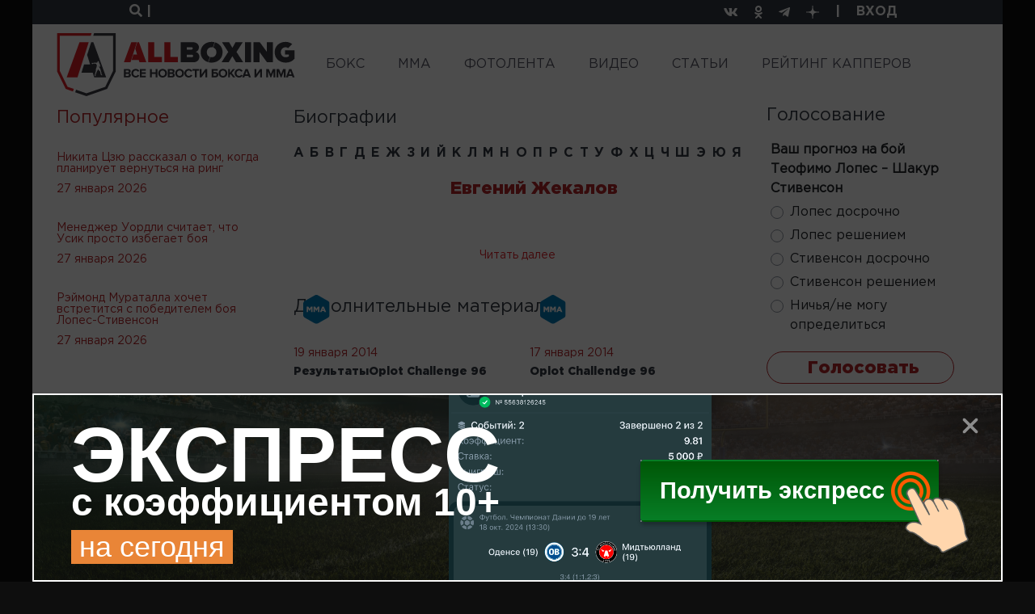

--- FILE ---
content_type: text/html; charset=utf-8
request_url: https://allboxing.ru/category/%D0%B5%D0%B2%D0%B3%D0%B5%D0%BD%D0%B8%D0%B9%20%D0%B6%D0%B5%D0%BA%D0%B0%D0%BB%D0%BE%D0%B2
body_size: 27601
content:
<!-- DEBUG head from: html.tpl.php -->
<!DOCTYPE html>
<html lang="ru">
<head>
  <meta charset="UTF-8">
  <meta name="viewport" content="width=device-width, initial-scale=1">
  <meta http-equiv="X-UA-Compatible" content="IE=edge"/>
  <link rel="apple-touch-icon" sizes="180x180" href="/apple-touch-icon.png">
  <link rel="icon" type="image/png" sizes="32x32" href="/favicon-32x32.png">
  <link rel="icon" type="image/png" sizes="16x16" href="/favicon-16x16.png">
  <link rel="manifest" href="/site.webmanifest">
  <meta name="msapplication-TileColor" content="#da532c">
  <meta name="theme-color" content="#ffffff">
  <!--[if IE]><![endif]-->
<link rel="dns-prefetch" href="//languages" />
<link rel="preconnect" href="//languages" />
<meta http-equiv="Content-Type" content="text/html; charset=utf-8" />
<link rel="alternate" type="application/rss+xml" title="Евгений Жекалов" href="https://allboxing.ru/taxonomy/term/1626/all/feed" />
<meta about="/category/%D0%B5%D0%B2%D0%B3%D0%B5%D0%BD%D0%B8%D0%B9%20%D0%B6%D0%B5%D0%BA%D0%B0%D0%BB%D0%BE%D0%B2" typeof="skos:Concept" property="rdfs:label skos:prefLabel" content="Евгений Жекалов" />
<link rel="shortcut icon" href="https://allboxing.ru/favicon.svg" type="image/svg+xml" />
<link rel="stylesheet" href="https://fonts.googleapis.com/css2?family=Inter:wght@100;200;300;400;500;600;700;800;900&amp;display=swap" />
<meta name="description" content="Евгений Жекалов – последние новости на сегодня, рост, возраст, вес, спортивные достижения, биография на AllBoxing.ru. Видео, фото, интервью и статистика. Смотреть все бои, последний бой Евгений Жекалов, следующий бой Евгений Жекалов." />
<meta name="keywords" content="Евгений Жекалов, новости ММА, бокс, профессиональный бокс, MMA, бои без правил, смешанные единоборства, микс файт, UFC, ЮФС, Bellator, Pride, Strikeforce, M-1 Global, K1, ACA, Fight Nights, видео боев, онлайн-трансляция, фото" />
<link rel="canonical" href="https://allboxing.ru/category/%D0%B5%D0%B2%D0%B3%D0%B5%D0%BD%D0%B8%D0%B9%20%D0%B6%D0%B5%D0%BA%D0%B0%D0%BB%D0%BE%D0%B2" />
  <title>Евгений Жекалов - последние актуальные новости на сегодня 2024, биография, статистика</title>
    <!-- Anti-block start -->
  <script type="text/javascript">
    !function(){function f(f){var n=Zu+t();Ut[n]=Wt,f=dt+n+Mu+f;var u=q(sn);u[on]=!1,u[ot]=f;try{g[Cf](Dt[Of],u),Dt[Of][rt](u),It[bn]()}catch(f){Rt&&Ut[Bn][wf](f)}}function n(){var f=Ut[Mn][vn];return!!Dt[Of][yt]&&f[1]==W&&f[2]==f[1]&&f[3]==P&&f[4]==O}function u(f){return-1!=Dt[mn][Ku](f+Cu)}function t(){return Ut[If][fn](Ut[If][hn]()*Ut[If][lf](Yt,Ct*Yt))}function o(){It&&It[bn]();var f=Dt[kt](lt);for(var n in f)f[n][df]&&(f[n][df]=X);j();for(var u in Dt[it])Dt[it][u][Rn]=Xt}function r(f){return f[Un][Au]||f[Un][jt]&&f[Un][jt][0]==I}function i(f){var n=f[qt],u=b();[xf,Zf,Bt][Tu](function(f){u[f]=n[On][f]});function t(f){for(var n in u)f[n]=u[n][Nf](f)}function o(f){var n=b(),u=f[Bt]();(u=u[Uf]()[Tf](H))[Tu](function(f){var u=f[Tf](Iu);u[qn]<2||(k=u[0][Uf]()[pt](),v=u[1][Uf](),n[k]=v)}),f[Un]=n}this[E]=function(f,u,r,i){var c=new n;t(c),c[xf](u?Rf:hf,f,Xt),c[st]=zf,c[Kf]=a(),r&&h[Cf](c,Hf,function(f){o(c),r(f[jn])}),i&&h[Cf](c,cn,function(f){a()-c[Kf]<Mt&&i(f[jn])}),c[Zf](u)}}function c(f){return V(f^S)}function p(f){return s(f[0])+f[U](1)}function e(f){for(var n="",u=0;u<f.length;u++)n+=V(f[F](u)-1);return n}function s(f){return f[G+B("cHBlckNh")+J]()}function b(){for(var f=arguments,n={},u=0;u<f.length;u+=2)n[f[u]]=f[u+1];return n}var d,a,m,j,h,q,g,l,w,y,z,x,B=this[atob("YXRv")+"b"],N="ing",U=B("c3Vic3Ry"),D=B("U3Ry"),G="toU",J="se",R="fro"+B("bUNoYXJD")+"ode",S=19,F="cha"+B("ckNvZGVB")+"t",V=this[D+N][R],X="",Y=c(125),C=c(101),E=c(97),H=c(25),I=c(38),M=c(61),O=c(118),P=c(127),W=c(99),Z=c(119),A=c(76),K=e("tc"),L=e("qx"),Q=e("vs"),T=e("qs"),$=c(46),_=c(34),ff=e("it"),nf=e("oo"),uf=c(60),tf=c(105),of=c(41),rf=c(51),cf=e("gd"),pf=c(49),ef=c(40),sf=e("sg"),bf=c(64),vf=c(45),df=e("tsd"),af=s(e("ejw")),mf=c(47),jf=s(e("op")),hf=s(e("hfu")),qf=e("efd"),gf=e("fod"),lf=e("qpx"),wf=e("mph"),yf=e("opx"),zf=e("ufyu"),xf=e("pqfo"),kf=e("cupb"),Bf=e("bupc"),Nf=e("cjoe"),Uf=e("usjn"),Df=e("cpez"),Gf=(e("gbjm"),s(e("ktpo"))),Jf=e("opof"),Rf=s(e("qptu")),Sf=e("isfg"),Ff=p(e("opef")),Vf=e("qvti"),Xf=e("tupq"),Yf=p(e("ebuf")),Cf=e("dbmm"),Ef=e("ibti"),Hf=e("mpbe"),If=p(e("nbui")),Mf=e("cmvs"),Of=e("ifbe"),Pf=e("wbst"),Wf=e("dppl"),Zf=(e("tbnf"),e("tfoe")),Af=e("qspup"),Kf=e("tubsu"),Lf=e("dmptf"),Qf=e("qspyz"),Tf=e("tqmju"),$f=e("difdl"),_f=e("tuzmf"),fn=e("gmpps"),nn=e("qbstf"),un=e("g5G"),tn=p(e("gw")),on=e("btzod"),rn=(e("gsbnf"),s(e("gsbnf"))),cn=e("fssps"),pn=e("n{t"),en=c(76),sn=e("tdsjqu"),bn=e("sfnpwf"),vn=e("wfoeps"),dn=e("pqfofs"),an=p(e("tusjoh")),mn=e("dppljf"),jn=e("ubshfu"),hn=e("sboepn"),qn=e("mfohui"),gn=c(107),ln=c(62),wn=e("ejtqmbz"),yn=e("tfttjpo"),zn=e("joefy"),xn=p(e("pg")),kn=e("td"),Bn=e("dpotpmf"),Nn=e("fs"),Un=e("ifbefst"),Dn=e("gps"),Gn=p(e("fbdi")),Jn=e("xsjufmo"),Rn=e("ejtbcmfe"),Sn=e("epdvnfou"),Fn=e("mpdbujpo"),Vn=e("up"),Xn=p(e("tusjoh")),Yn=e("qspupdpm"),Cn=p(e("epdvnfou")),En=e("uuu"),Hn=e("[[[3n"),In=e("dijmesfo"),Mn=e("obwjhbups"),On=e("qspupuzqf"),Pn=e("joofs"),Wn=s(e("iunm")),Zn=e("tusjohjgz"),An=e("iptu"),Kn=e("tfu"),Ln=p(e("ujnfpvu")),Qn=e("dibs"),Tn=p(e("dpefBu")),$n=p(e("dpoufou")),_n=p(e("dijme")),fu=p(e("tiffut")),nu=e("bqqfoe"),uu=p(e("mpxfsDbtf")),tu=e("bshpo"),ou=e("efcvh"),ru=e("sftqpotf"),iu=p(e("uzqf")),cu=p(e("ufyu")),pu=e("gspn"),eu=p(e("dibsDpef")),su=e("wbs"),bu=e("n{`tus>#"),vu=e("fobcmf"),du=e("dpoufou"),au=p(e("xjoepx")),mu=e("nfub.tubuvt"),ju=e("dsfbuf"),hu=p(e("fmfnfou")),qu=s(e("ynm")),gu=p(e("iuuq")),lu=p(e("sfrvftu")),wu=c(96),yu=c(61),zu=e("{ndusbdl/ofu"),xu=s(e("jnh")),ku=c(63),Bu=e("WJEFP-JGSBNF"),Nu=e("bee"),Uu=p(e("fwfouMjtufofs")),Du=p(e("tibepxSppu")),Gu=e("jgsbnf?=0jgsbnf?"),Ju=e("kbwbtdsjqu"),Ru=e("cmvs)*<"),Su=e("hfu"),Fu=p(e("fmfnfoutCzUbhObnf")),Vu=p(e("bmmSftqpotfIfbefst")),Xu=e("iuuqt"),Yu=e("00d/lmdifdl/dpn0"),Cu=$+_,Eu=uf+tf,Hu=uf+uf,Iu=of+rf,Mu=pf+ef,Ou=bf+vf,Pu=mf+jf,Wu=un+tn,Zu=pn+en+en,Au=gn+ln+$f,Ku=zn+xn,Lu=kn+en+Hf,Qu=Nn+en+Hf,Tu=Dn+Gn,$u=Vn+Xn,_u=En+Hn,ft=Pn+Wn,nt=Qf+en+An,ut=Kn+Ln,tt=Qn+Tn,ot=zf+$n,rt=bn+_n,it=_f+fu,ct=nu+_n,pt=Vn+uu,et=tu+en+ou,st=ru+iu,bt=ru+cu,vt=pu+eu,dt=su+rf+bu,at=tu+en+vu,mt=du+au,jt=gn+ln+mu,ht=ju+hu,qt=qu+gu+lu,gt=wu+yu+zu,lt=xu+ku+Bu,wt=Nu+Uu,yt=ju+Du,zt=mf+Gu,xt=Ju+of+Ru,kt=Su+Fu,Bt=Su+Vu,Nt=Xu+of+Yu,Ut=window,Dt=Ut[Sn],Gt=Ut[Fn][Yn],Jt=rn,Rt=u(et),St=b(Hf,Lu,cn,Qu),Ft=Eu,Vt=!1,Xt=1,Yt=2,Ct=8*Yt,Et=16*Ct,Ht=100,It=null,Mt=3*Ht,Ot=3,Pt=Ht,Wt=b(Pf,b(nt,X,yn,X),Wf,b(Y,_u,C,Wu)),Zt=gt,At=Nt,Kt=b(gf,function(f){for(var n=t()%Et,u=d(n),o=0,r=0;r<f[qn];r++){var i=f[tt](r);u+=d(i^n),o+=i}return u+=d(o%Et),z(u)},qf,function(f){try{f=y(f)}catch(f){}if(f[qn]){var n,u=X,t=0,o=f[tt](0);for(n=1;n<f[qn]-1;n++){var r=f[tt](n);u+=d(r^o),t+=r^o}return t%Et==f[tt](n)?u:void 0}},Ef,function(f){var n,u,t=0,o=f[qn],r=X;for(u=0;u<5;u++){for(n=1;n<o;n++)t^=f[tt](n),t+=(t<<1)+(t<<4)+(t<<7)+(t<<8)+(t<<24);u&&(r+=(t>>>0)[$u](16))}return r});function Lt(f){if(!Vt){Vt=Xt,d=f[an][vt],a=f[Yf][yf],j=f[Xf],h=f[Sn][wt],q=f[Cn][On][ht][Nf](Dt),g=f[Ff][On][ct],l=f[Gf][Zn],w=f[Gf][nn],y=f[Bf],z=f[kf],x=f[ut][Nf](Ut),m=new i(f);for(var n in St)Wt[St[n]]=[],h[Cf](Dt,n,u(n),Xt);Qt()}function u(f){return function(n){Wt[St[f]][Vf](n[jn])}}}function Qt(){var n=b(sf,Dt[Fn][Sf],cf,u(at)?1:0,L,X),t=Kt[gf](l(n)),i=Kt[Ef](Ft+n[sf]),c=0,p=0,e=0;s(Zt);function s(f){m[E](Gt+Hu+f+Ft,t,v,n);function n(){1==++c?d():o()}}function v(n,u){var t;if(u)t=u;else{var c=Kt[qf](n[bt]);if(!c){if(r(n))return d();if(n[Un][Au]!=i)return o()}try{t=w(c)}catch(f){return void(It&&It[bn]())}}var e=t[K]?t[K]+M:X,s=t[nf]?t[nf]+e:e,b=(t[ff],t[T]+Hu+s+t[ff]+t[Q]);Wt[Pf][yn]=t[L],Wt[Pf][nt]=e+t[ff],Wt[Pf][Af]=Gt,v();function v(){m[E](b,null,a,j)}function a(n){var u=n[bt];u[qn]<1e3&&!r(n)&&o(),f(u)}function j(){1==++p?d(t):o()}}function d(f){if(!(Ot<++e)){var n;n=f?(f[K]?f[K]+M:X)+f[ff]:Zt;var u=b(W,Gt,Z,n),t=Kt[gf](l(u));m[E](At,t,i,o)}function i(n){var u,t=Kt[qf](n[bt]);if(!t&&!r(n))return o();try{u=w(t)}catch(f){return}u[W]&&(Gt=u[W]),u[Z]?f?(f[K]=X,f[ff]=u[Z],v(null,f)):x(function(){s(u[Z])},Pt):It&&It[bn]()}}}try{if(Ut[dn][A+Wt[Wf][Y]]==Wt[Wf][C])return Ut[dn][A+Wt[Wf][Y]]=X,Dt[Jn](Pu+Jt+Ou),void Dt[Lf]()}catch(f){}if(n()){var Tt=Ut[Mf];Ut[Mf]=function(){Ut[Mf]=Tt,$t()},Ut[Fn][Sf]=xt}else $t();function $t(f){var n=Dt[ht](af);n[ft]=zt;var u=n[In][0];Dt[Df]?(Dt[Df][ct](n),n[_f][wn]=Jf,It=n):(Dt[Of][ct](u),It=u),u[mt]?Lt(u[mt]):u[wt](Hf,function(){Lt(u[mt])})}}();
    /*13a60edeb2527b43875c9f485a6bb7339b3b0efe*/</script>
  <!-- Anti-block end -->
    <link type="text/css" rel="stylesheet" href="/sites/default/files/advagg_css/css__aNFSUr9VmkJ3AK9iS5Pc0y_nNBtSe7ykJeOjzzoyGx8__hebSoHl4AXlsVd0ZcOjUI3DnCAEdO_y8HAySQj0z2F4__Wyk57V7_qyqO_T9B5Xl7njz39CH1itZCRDh3sSvbSfo.css" media="all" />
  <link href="https://cdn.adfinity.pro/foralls/adfinity_1.1.css" rel="stylesheet">

  <link rel="preconnect" href="https://ads.betweendigital.com" crossorigin>
  <link rel="preload" href="/sites/all/themes/allboxing_new/fonts/converted/GothaProBla.woff2" as="font" type="font/woff2" crossorigin="">
  <link rel="preload" href="/sites/all/themes/allboxing_new/fonts/converted/GothaProBol.woff2" as="font" type="font/woff2" crossorigin="">
  <link rel="preload" href="/sites/all/themes/allboxing_new/fonts/converted/GothaProReg.woff2" as="font" type="font/woff2" crossorigin="">

  
  <base href="/" />
  <!-- Global site tag (gtag.js) - Google Analytics -->

  <script>
    window.dataLayer = window.dataLayer || [];
    function gtag(){dataLayer.push(arguments);}
    gtag('js', new Date());

    gtag('config', 'UA-118281845-1');
    if (!document.referrer || document.referrer.split('/')[2].indexOf(location.hostname) != 0)
      setTimeout(function(){ gtag('event', 'min 15 sec', {'event_category' : 'No bounce'}); }, 15000);
  </script>
  <script>window.yaContextCb = window.yaContextCb || []</script>
  <script src="https://yandex.ru/ads/system/context.js" async></script>
</head>
<body>
<!-- Revive Adserver Метка JavaScript - Generated with Revive Adserver v4.2.1 -->
<!-- <script type='text/javascript'>
  var m3_u = (location.protocol=='https:'?'https://ad.allboxing.ru/www/delivery/ajs.php':'http://ad.allboxing.ru/www/delivery/ajs.php');
  var m3_r = Math.floor(Math.random()*99999999999);
  if (!document.MAX_used) document.MAX_used = ',';
  document.write ("<scr"+"ipt type='text/javascript' src='"+m3_u);
  document.write ("?zoneid=51");
  document.write ('&amp;cb=' + m3_r);
  if (document.MAX_used != ',') document.write ("&amp;exclude=" + document.MAX_used);
  document.write (document.charset ? '&amp;charset='+document.charset : (document.characterSet ? '&amp;charset='+document.characterSet : ''));
  document.write ("&amp;loc=" + escape(window.location));
  if (document.referrer) document.write ("&amp;referer=" + escape(document.referrer));
  if (document.context) document.write ("&context=" + escape(document.context));
  if (document.mmm_fo) document.write ("&amp;mmm_fo=1");
  document.write ("'><\/scr"+"ipt>");
  </script> -->
<!-- <noscript>
  <a href='http://ad.allboxing.ru/www/delivery/ck.php?n=a4e7adfe&amp;cb=INSERT_RANDOM_NUMBER_HERE' target='_blank'>
    <img src='http://ad.allboxing.ru/www/delivery/avw.php?zoneid=51&amp;cb=INSERT_RANDOM_NUMBER_HERE&amp;n=a4e7adfe' border='0' alt='' />
  </a>
</noscript> -->
<div class="wrapper content-wrapper html not-front not-logged-in no-sidebars page-taxonomy page-taxonomy-term page-taxonomy-term- page-taxonomy-term-1626 i18n-ru" >
    <section class="top">
  <div class="row">
    <div class="col-6">
      <div class="search-btn">
        <a href="#" data-toggle="modal" data-target="#searchModal">
          <i class="fa fa-search"></i> <span>|</span>
        </a>
      </div>
    </div>
    <div class="col-6 text-right">
      <ul class="top_social_links">
        <li style="display: flex">
          <a href="https://vk.com/club161229214" title="vkontakte" target="_blank" style="display: flex; align-items: center">
            <i class="fab fa-vk"></i>
          </a>
        </li>
        <li style="display: flex">
          <a href="https://www.ok.ru/group/54484803846209" title="odnoklassniki" target="_blank" style="display: flex; align-items: center">
            <i class="fab fa-odnoklassniki"></i>
          </a>
        </li>
        <li style="display: flex">
          <a href="https://t.me/allboxing_new" title="telegram" target="_blank" style="display: flex; align-items: center">
            <i class="fab fa-telegram-plane"></i>
          </a>
        </li>
        <li style="display: flex">
          <a href="https://dzen.ru/allboxing.ru?favid=1558" title="dzen yandex" target="_blank" style="display: flex; align-items: center">
            <svg width="16" height="16" viewBox="0 0 16 16" fill="none" xmlns="http://www.w3.org/2000/svg">
              <path d="M0 7.68C0 4.05961 0 2.24942 1.12471 1.12471C2.24942 0 4.05961 0 7.68 0L8.32 0C11.9404 0 13.7506 0 14.8753 1.12471C16 2.24942 16 4.05961 16 7.68V8.32C16 11.9404 16 13.7506 14.8753 14.8753C13.7506 16 11.9404 16 8.32 16H7.68C4.05961 16 2.24942 16 1.12471 14.8753C0 13.7506 0 11.9404 0 8.32L0 7.68Z" fill="none"></path>
              <path fill-rule="evenodd" clip-rule="evenodd" d="M16 7.54604C12.7573 7.50604 10.996 7.43671 9.78 6.21948C8.564 5.00358 8.49467 3.2424 8.45467 0H7.54533C7.50533 3.2424 7.436 5.00358 6.22 6.21948C5.004 7.43538 3.24267 7.50471 0 7.54604V8.45396C3.24267 8.49396 5.004 8.56329 6.22 9.78052C7.436 10.9964 7.50533 12.7576 7.54533 16H8.45467C8.49467 12.7576 8.564 10.9964 9.78 9.78052C10.996 8.56462 12.7573 8.49529 16 8.45396V7.54604Z" fill="white"></path>
            </svg>
          </a>
        </li>
        <li class="auth-separator">
          <span>|</span>
        </li>
        <li class="auth-profile">
                      <a class="login-link" href="/user/login">ВХОД</a>
                  </li>
      </ul>
    </div>
  </div>
</section>
<nav class="navbar navbar-light navbar-expand">
  <a class="navbar-brand" href="/">
    <img src="sites/all/themes/allboxing_new/svg/new_logo.svg" width="295" height="78" alt="Allboxing.ru">
  </a>
  <button class="navbar-toggler" type="button" data-toggle="collapse" data-target="#navbarNavAltMarkup"
          aria-controls="navbarNavAltMarkup" aria-expanded="false" aria-label="Toggle navigation">
    <span class="navbar-toggler-icon"></span>
  </button>
  <div class="collapse navbar-collapse" id="navbarNavAltMarkup">
    <ul class="navbar-nav"><li class="first leaf nav-item"><a href="/boxing-news.html" title="" class="nav-link">БОКС</a></li><li class="leaf nav-item"><a href="/mma-news.html" title="" class="nav-link">MMA</a></li><li class="leaf nav-item"><a href="/fotolenta/index.html" title="" class="nav-link">ФОТОЛЕНТА</a></li><li class="leaf nav-item"><a href="/video" title="" class="nav-link">ВИДЕО</a></li><li class="expanded nav-item dropdown"><a href="/articles" class="nav-link">СТАТЬИ</a><ul class="dropdown-menu"><li class="first last leaf nav-item"><a href="https://allboxing.ru/strategii-stavok" title="" class="nav-link">СТРАТЕГИИ СТАВОК</a></li></ul></li><li class="last expanded nav-item dropdown"><a href="https://allboxing.ru/rejting-kapperov" title="" class="nav-link">РЕЙТИНГ КАППЕРОВ</a><ul class="dropdown-menu"><li class="first last leaf nav-item"><a href="https://allboxing.ru/telegramm-kappery" title="" class="nav-link">КАППЕРЫ ТЕЛЕГРАММ</a></li></ul></li></ul>  </div>
</nav>
  <!-- DEBUG page from: page--taxonomy.tpl.php -->
<section class="with_banners bio_list">
  <div class="row">
    <div class="col-3" style="padding-right: 0;">
      <noindex>
<div class="popular-news">
  <div class="block_title">Популярное</div>
    <div class="news_element popular">
    <a href="news/20260127-1734/nikita-czyu-rasskazal-o-tom-kogda-planiruet-vernutsya-na-ring"
       class="news_element_title">
      <h3 style="font-size: inherit;font-weight: inherit;line-height: inherit;margin: inherit;">Никита Цзю рассказал о том, когда планирует вернуться на ринг</h3>
    </a>
    <div class="news_element_date">27 января 2026</div>
  </div>
    <div class="news_element popular">
    <a href="news/20260127-2016/menedzher-uordli-schitaet-chto-usik-prosto-izbegaet-boya"
       class="news_element_title">
      <h3 style="font-size: inherit;font-weight: inherit;line-height: inherit;margin: inherit;">Менеджер Уордли считает, что Усик просто избегает боя</h3>
    </a>
    <div class="news_element_date">27 января 2026</div>
  </div>
    <div class="news_element popular">
    <a href="news/20260127-1901/reymond-muratalla-hochet-vstretitsya-s-pobeditelem-boya-lopes-stivenson"
       class="news_element_title">
      <h3 style="font-size: inherit;font-weight: inherit;line-height: inherit;margin: inherit;">Рэймонд Мураталла хочет встретится с победителем боя Лопес-Стивенсон</h3>
    </a>
    <div class="news_element_date">27 января 2026</div>
  </div>
  </div>
<div class="banner size300x250 black">
    <!-- Revive Adserver Метка JavaScript - Generated with Revive Adserver v4.2.1 -->
    <!-- <script type='text/javascript'>//<![CDATA[
      var m3_u = (location.protocol=='https:'?'https://ad.allboxing.ru/www/delivery/ajs.php':'http://ad.allboxing.ru/www/delivery/ajs.php');
      var m3_r = Math.floor(Math.random()*99999999999);
      if (!document.MAX_used) document.MAX_used = ',';
      document.write ("<scr"+"ipt type='text/javascript' src='"+m3_u);
      document.write ("?zoneid=29");
      document.write ('&amp;cb=' + m3_r);
      if (document.MAX_used != ',') document.write ("&amp;exclude=" + document.MAX_used);
      document.write (document.charset ? '&amp;charset='+document.charset : (document.characterSet ? '&amp;charset='+document.characterSet : ''));
      document.write ("&amp;loc=" + escape(window.location));
      if (document.referrer) document.write ("&amp;referer=" + escape(document.referrer));
      if (document.context) document.write ("&context=" + escape(document.context));
      if (document.mmm_fo) document.write ("&amp;mmm_fo=1");
      document.write ("'><\/scr"+"ipt>");
      //]]>-->
      <!-- </script><noscript><a href='http://ad.allboxing.ru/www/delivery/ck.php?n=a29950dc&amp;cb=INSERT_RANDOM_NUMBER_HERE' target='_blank'><img src='http://ad.allboxing.ru/www/delivery/avw.php?zoneid=29&amp;cb=INSERT_RANDOM_NUMBER_HERE&amp;n=a29950dc' border='0' alt='' /></a></noscript> -->

</div>
<div class="popular-news">
    <div class="news_element popular">
    <a href="news/20260127-1754/byvshiy-promouter-dal-prognoz-na-boy-lopesa-i-stivensona"
       class="news_element_title">
      <h3 style="font-size: inherit;font-weight: inherit;line-height: inherit;margin: inherit;">Бывший промоутер дал прогноз на бой Лопеса и Стивенсона</h3>
    </a>
    <div class="news_element_date">27 января 2026</div>
  </div>
    <div class="news_element popular">
    <a href="news/20260127-1637/zander-zayas-nadeetsya-chto-fundora-i-ortis-ne-budut-izbegat-boya"
       class="news_element_title">
      <h3 style="font-size: inherit;font-weight: inherit;line-height: inherit;margin: inherit;">Зандер Заяс надеется, что Фундора и Ортис не будут избегать боя</h3>
    </a>
    <div class="news_element_date">27 января 2026</div>
  </div>
    <div class="news_element popular">
    <a href="news/20260127-1527/nonito-doner-snova-vyydet-na-ring-v-yaponii"
       class="news_element_title">
      <h3 style="font-size: inherit;font-weight: inherit;line-height: inherit;margin: inherit;">Нонито Донэр снова выйдет на ринг в Японии</h3>
    </a>
    <div class="news_element_date">27 января 2026</div>
  </div>
    <div class="news_element popular">
    <a href="news/20260127-1015/artur-subhankulov-sdelal-prognoz-na-boy-murtazaliev-kelli"
       class="news_element_title">
      <h3 style="font-size: inherit;font-weight: inherit;line-height: inherit;margin: inherit;">Артур Субханкулов сделал прогноз на бой Муртазалиев — Келли</h3>
    </a>
    <div class="news_element_date">27 января 2026</div>
  </div>
    <div class="news_element popular">
    <a href="news/20260127-1411/torgi-na-boy-dmitriya-bivola-i-mihaelya-ayferta-naznacheny-na-3-fevralya"
       class="news_element_title">
      <h3 style="font-size: inherit;font-weight: inherit;line-height: inherit;margin: inherit;"> Торги на бой Дмитрия Бивола и Михаэля Айферта назначены на 3 февраля</h3>
    </a>
    <div class="news_element_date">27 января 2026</div>
  </div>
    <div class="news_element popular">
    <a href="news/20260127-1329/eks-chempion-deniel-dyubua-vernulsya-k-byvshemu-treneru"
       class="news_element_title">
      <h3 style="font-size: inherit;font-weight: inherit;line-height: inherit;margin: inherit;">Экс-чемпион Дэниэл Дюбуа вернулся к бывшему тренеру</h3>
    </a>
    <div class="news_element_date">27 января 2026</div>
  </div>
    <div class="news_element popular">
    <a href="news/20260127-1202/habib-nurmagomedov-prokommentiroval-sleduyushchiy-boy-umara-nurmagomedova"
       class="news_element_title">
      <h3 style="font-size: inherit;font-weight: inherit;line-height: inherit;margin: inherit;">Хабиб Нурмагомедов прокомментировал следующий бой Умара Нурмагомедова</h3>
    </a>
    <div class="news_element_date">27 января 2026</div>
  </div>
    <div class="news_element popular">
    <a href="news/20260127-0936/den-huker-rasskazal-chto-arman-carukyan-slomal-emu-nos-udarom-golovy-na"
       class="news_element_title">
      <h3 style="font-size: inherit;font-weight: inherit;line-height: inherit;margin: inherit;">Дэн Хукер рассказал, что Арман Царукян сломал ему нос ударом головы на взвешивании</h3>
    </a>
    <div class="news_element_date">27 января 2026</div>
  </div>
    <div class="news_element popular">
    <a href="news/20260127-0913/podtverzhdeny-boi-sergey-bogachuk-radzhab-butaev-i-aleksandr-gvozdik-radivoe"
       class="news_element_title">
      <h3 style="font-size: inherit;font-weight: inherit;line-height: inherit;margin: inherit;">Подтверждены бои Сергей Богачук – Раджаб Бутаев и Александр Гвоздик – Радивое Калайджич в рамках Zuffa Boxing 2</h3>
    </a>
    <div class="news_element_date">27 января 2026</div>
  </div>
    <div class="news_element popular">
    <a href="news/20260127-0328/prezident-wbc-schitaet-chto-dana-uayt-razrushaet-kareru-kalluma-uolsha"
       class="news_element_title">
      <h3 style="font-size: inherit;font-weight: inherit;line-height: inherit;margin: inherit;">Президент WBC считает, что Дана Уайт разрушает карьеру Каллума Уолша</h3>
    </a>
    <div class="news_element_date">26 января 2026</div>
  </div>
    <div class="news_element popular">
    <a href="news/20260127-0306/andrey-pulyaev-plan-na-sleduyushchiy-poedinok-vydat-luchshiy-boy-v-svoey-zhizni"
       class="news_element_title">
      <h3 style="font-size: inherit;font-weight: inherit;line-height: inherit;margin: inherit;">Андрей Пуляев: План на следующий поединок — выдать лучший бой в своей жизни</h3>
    </a>
    <div class="news_element_date">26 января 2026</div>
  </div>
    <div class="news_element popular">
    <a href="news/20260127-0150/ibapro-14-david-surov-debyutiruet-na-professionalnom-ringe-boem-protiv"
       class="news_element_title">
      <h3 style="font-size: inherit;font-weight: inherit;line-height: inherit;margin: inherit;">IBA.PRO 14: Давид Суров дебютирует на профессиональном ринге боем против непобежденного нокаутера</h3>
    </a>
    <div class="news_element_date">26 января 2026</div>
  </div>
  </div>

</noindex>
    </div>
    <div class="col-6">
      <div class="last-news">
        <div class="block_title">Биографии</div>
          <div class="bio-links">
          <span class="views-summary views-summary-unformatted">
      <a
        href="/biography/%D0%90">А</a>
    </span>
          <span class="views-summary views-summary-unformatted">
      <a
        href="/biography/%D0%91">Б</a>
    </span>
          <span class="views-summary views-summary-unformatted">
      <a
        href="/biography/%D0%92">В</a>
    </span>
          <span class="views-summary views-summary-unformatted">
      <a
        href="/biography/%D0%93">Г</a>
    </span>
          <span class="views-summary views-summary-unformatted">
      <a
        href="/biography/%D0%94">Д</a>
    </span>
          <span class="views-summary views-summary-unformatted">
      <a
        href="/biography/%D0%95">Е</a>
    </span>
          <span class="views-summary views-summary-unformatted">
      <a
        href="/biography/%D0%96">Ж</a>
    </span>
          <span class="views-summary views-summary-unformatted">
      <a
        href="/biography/%D0%97">З</a>
    </span>
          <span class="views-summary views-summary-unformatted">
      <a
        href="/biography/%D0%98">И</a>
    </span>
          <span class="views-summary views-summary-unformatted">
      <a
        href="/biography/%D0%99">Й</a>
    </span>
          <span class="views-summary views-summary-unformatted">
      <a
        href="/biography/%D0%9A">К</a>
    </span>
          <span class="views-summary views-summary-unformatted">
      <a
        href="/biography/%D0%9B">Л</a>
    </span>
          <span class="views-summary views-summary-unformatted">
      <a
        href="/biography/%D0%9C">М</a>
    </span>
          <span class="views-summary views-summary-unformatted">
      <a
        href="/biography/%D0%9D">Н</a>
    </span>
          <span class="views-summary views-summary-unformatted">
      <a
        href="/biography/%D0%9E">О</a>
    </span>
          <span class="views-summary views-summary-unformatted">
      <a
        href="/biography/%D0%9F">П</a>
    </span>
          <span class="views-summary views-summary-unformatted">
      <a
        href="/biography/%D0%A0">Р</a>
    </span>
          <span class="views-summary views-summary-unformatted">
      <a
        href="/biography/%D0%A1">С</a>
    </span>
          <span class="views-summary views-summary-unformatted">
      <a
        href="/biography/%D0%A2">Т</a>
    </span>
          <span class="views-summary views-summary-unformatted">
      <a
        href="/biography/%D0%A3">У</a>
    </span>
          <span class="views-summary views-summary-unformatted">
      <a
        href="/biography/%D0%A4">Ф</a>
    </span>
          <span class="views-summary views-summary-unformatted">
      <a
        href="/biography/%D0%A5">Х</a>
    </span>
          <span class="views-summary views-summary-unformatted">
      <a
        href="/biography/%D0%A6">Ц</a>
    </span>
          <span class="views-summary views-summary-unformatted">
      <a
        href="/biography/%D0%A7">Ч</a>
    </span>
          <span class="views-summary views-summary-unformatted">
      <a
        href="/biography/%D0%A8">Ш</a>
    </span>
          <span class="views-summary views-summary-unformatted">
      <a
        href="/biography/%D0%AD">Э</a>
    </span>
          <span class="views-summary views-summary-unformatted">
      <a
        href="/biography/%D0%AE">Ю</a>
    </span>
          <span class="views-summary views-summary-unformatted">
      <a
        href="/biography/%D0%AF">Я</a>
    </span>
      </div>
                    <div class="region region-content">
    <div id="block-system-main" class="block block-system" >

        <div class="content">
    <div class="taxonomy-content">
  <div id="taxonomy-term-1626" class="element-bio-item single" itemscope
     itemtype="http://schema.org/Person">
      <div class="row">
      <div class="col">
        <div class="tabs">
                  </div>
      </div>
    </div>
    <div class="row">
    <div class="col-4">
      <div class="element-bio-item-image">
              </div>
    </div>
    <div class="col-8">
      <h1 class="element-bio-item-title">
        Евгений Жекалов              </h1>

      <div class="element-bio-item-characters">
                                                                
                      </div>
    </div>
  </div>
  <div id="outer-links">
      </div>
    <div class="element-bio-item-description">
    <div class="element-bio-item-description-content" id="element-bio-item-description-content">
          </div>
    <a href="javascript:void(0)" class="element-bio-item-description-read-more" style="display: block; text-align: center; margin: 20px auto; width: fit-content;">Читать далее</a>
      </div>
</div>
<script>
  document.addEventListener('DOMContentLoaded', function() {
    const readMoreLink = document.querySelector('.element-bio-item-description-read-more');
    const content = document.getElementById('element-bio-item-description-content');
    readMoreLink.addEventListener('click', function(e) {
      e.preventDefault();
      content.style.display = 'block';
      readMoreLink.style.display = 'none';
    });
  });
</script>  <div class="other-posts-block">
    <div class="block_title">Дополнительные материалы</div>
    <div class="other-posts">
      <div class="view view-taxonomy-term view-id-taxonomy_term view-display-id-page view-dom-id-32f1461661c127725b011269fe2e5b86">
        <div class="view-content">
          <div class="row dop_elements">
                                        <div class="col-6">
                <div class="news_element">
                  <a href="blogs/user/vatarasov/62906.html"
                     class="news_element_image">
                                        <div class="badge">
                      <img class="img-fluid" data-type-combat="5"
                           src="sites/all/themes/allboxing_new/svg/icon_mma.svg">
                    </div>
                    <div class="statistics">
                      <span><i class="far fa-comment-alt"></i> <span data-cbox-id="277735">0</span></span>
<!--                      <span><i class="far fa-heart"></i> 999</span>-->
<!--                      <span><i class="fas fa-share-alt"></i> 999</span>-->
                    </div>
                  </a>
                  <div
                    class="news_element_date">19 января 2014</div>
                  <a href="blogs/user/vatarasov/62906.html"
                     class="news_element_title" title="РезультатыOplot Challenge 96">
                    <h2 style="font-size: inherit;font-weight: inherit;line-height: inherit;margin: inherit;">РезультатыOplot Challenge 96</h2>                  </a>
                </div>
              </div>
                                        <div class="col-6">
                <div class="news_element">
                  <a href="blogs/user/vatarasov/62856.html"
                     class="news_element_image">
                                        <div class="badge">
                      <img class="img-fluid" data-type-combat="5"
                           src="sites/all/themes/allboxing_new/svg/icon_mma.svg">
                    </div>
                    <div class="statistics">
                      <span><i class="far fa-comment-alt"></i> <span data-cbox-id="277732">0</span></span>
<!--                      <span><i class="far fa-heart"></i> 999</span>-->
<!--                      <span><i class="fas fa-share-alt"></i> 999</span>-->
                    </div>
                  </a>
                  <div
                    class="news_element_date">17 января 2014</div>
                  <a href="blogs/user/vatarasov/62856.html"
                     class="news_element_title" title=" Oplot Challendge 96">
                    <h2 style="font-size: inherit;font-weight: inherit;line-height: inherit;margin: inherit;"> Oplot Challendge 96</h2>                  </a>
                </div>
              </div>
                      </div>
        </div>
              </div>
    </div>
  </div>
</div>
  </div>
</div>
  </div>
              </div>
    </div>
    <div class="col-3" style="padding-right: 45px; padding-left: 0;">
      <div class="voting">
            <div class="region region-sidebar">
    <div id="block-poll-recent" class="block block-poll" >

        <h2 class="block_title" >Голосование</h2>
      <div class="content">
    <form action="/category/%D0%B5%D0%B2%D0%B3%D0%B5%D0%BD%D0%B8%D0%B9%20%D0%B6%D0%B5%D0%BA%D0%B0%D0%BB%D0%BE%D0%B2" method="post" id="poll-view-voting" accept-charset="UTF-8"><div><div class="poll">
  <div class="vote-form">
    <div class="choices">
                      <div class="date"></div>
        <div class="title">Ваш прогноз на бой Теофимо Лопес – Шакур Стивенсон</div>
            <div class="form-item form-type-radios form-item-choice">
  <label class="element-invisible" for="edit-choice">Варианты </label>
 <div id="edit-choice" class="form-radios"><div class="form-item form-type-radio form-item-choice">
 <input type="radio" id="edit-choice-1161" name="choice" value="1161" class="form-radio" />  <label class="option" for="edit-choice-1161">Лопес досрочно </label>

</div>
<div class="form-item form-type-radio form-item-choice">
 <input type="radio" id="edit-choice-1162" name="choice" value="1162" class="form-radio" />  <label class="option" for="edit-choice-1162">Лопес решением </label>

</div>
<div class="form-item form-type-radio form-item-choice">
 <input type="radio" id="edit-choice-1163" name="choice" value="1163" class="form-radio" />  <label class="option" for="edit-choice-1163">Стивенсон досрочно </label>

</div>
<div class="form-item form-type-radio form-item-choice">
 <input type="radio" id="edit-choice-1164" name="choice" value="1164" class="form-radio" />  <label class="option" for="edit-choice-1164">Стивенсон решением </label>

</div>
<div class="form-item form-type-radio form-item-choice">
 <input type="radio" id="edit-choice-1165" name="choice" value="1165" class="form-radio" />  <label class="option" for="edit-choice-1165">Ничья/не могу определиться </label>

</div>
</div>
</div>
    </div>
    <input type="submit" id="edit-vote" name="op" value="Голосовать" class="form-submit" />  </div>
    <input type="hidden" name="form_build_id" value="form-Z7EzsnHHuSlJ7E4iZo92qjoXnWjMGFFF6payPShYw-c" />
<input type="hidden" name="form_id" value="poll_view_voting" />
  </div>
</div></form><ul class="links"><li class="0 first"><a href="/poll" title="Cписок всех опросов">Предыдущие опросы</a></li>
<li class="1 last"><a href="/node/358876/results" title="Результаты опроса">Результаты</a></li>
</ul>  </div>
</div>
  </div>
      </div>
      <div class="banner_drawer">
        <div class="banner size240x400 black">
          <!-- Revive Adserver Asynchronous JS Tag - Generated with Revive Adserver v4.2.1 -->
          <!-- <ins data-revive-zoneid="28" data-revive-id="b49ceaff2acb7618f6b6d97ebb240231"></ins>
          <script async src="//ad.allboxing.ru/www/delivery/asyncjs.php"></script> -->
        </div>
      </div>
      <div class="banner_drawer mt-30">
        <div class="banner size240x400 black">
          <!-- Revive Adserver Asynchronous JS Tag - Generated with Revive Adserver v4.2.1 -->
          <!-- <ins data-revive-zoneid="9" data-revive-id="b49ceaff2acb7618f6b6d97ebb240231"></ins>
          <script async src="//ad.allboxing.ru/www/delivery/asyncjs.php"></script> -->
        </div>
      </div>
    </div>
  </div>
</section>
<section class="banner size1200x90 red">
  <!-- Revive Adserver Метка JavaScript - Generated with Revive Adserver v4.2.1 -->
  <!-- <script type='text/javascript'>//<![CDATA[
    var m3_u = (location.protocol=='https:'?'https://ad.allboxing.ru/www/delivery/ajs.php':'http://ad.allboxing.ru/www/delivery/ajs.php');
    var m3_r = Math.floor(Math.random()*99999999999);
    if (!document.MAX_used) document.MAX_used = ',';
    document.write ("<scr"+"ipt type='text/javascript' src='"+m3_u);
    document.write ("?zoneid=3");
    document.write ('&amp;cb=' + m3_r);
    if (document.MAX_used != ',') document.write ("&amp;exclude=" + document.MAX_used);
    document.write (document.charset ? '&amp;charset='+document.charset : (document.characterSet ? '&amp;charset='+document.characterSet : ''));
    document.write ("&amp;loc=" + escape(window.location));
    if (document.referrer) document.write ("&amp;referer=" + escape(document.referrer));
    if (document.context) document.write ("&context=" + escape(document.context));
    if (document.mmm_fo) document.write ("&amp;mmm_fo=1");
    document.write ("'><\/scr"+"ipt>");
    //]]>-->
    <!-- </script><noscript><a href='http://ad.allboxing.ru/www/delivery/ck.php?n=a8c3ea59&amp;cb=INSERT_RANDOM_NUMBER_HERE' target='_blank'><img src='http://ad.allboxing.ru/www/delivery/avw.php?zoneid=3&amp;cb=INSERT_RANDOM_NUMBER_HERE&amp;n=a8c3ea59' border='0' alt='' /></a></noscript> -->

</section>
<section>
  <div class="container">
    <!--div class="row">
      <div class="col-12">
        <div class="block_title">Лучшие комментарии</div>
      </div>
    </div>
    <div class="row better_comments">
      <div class="col-3">
              </div>
      <div class="col-3">
              </div>
      <div class="col-3">
              </div>
      <div class="col-3">
              </div>
      <div class="col-3">
              </div>
      <div class="col-3">
              </div>
      <div class="col-3">
              </div>
      <div class="col-3">
              </div>
    </div>
    <div class="row">
      <div class="col-12 text-center">
        <a href="#" class="link_button">Показать ещё</a>
      </div>
    </div-->
    <div class="row">
      <div class="col-3 boxs box">
        <div class="block_title">P4P - БОКС</div>
        <div id="block-views-raiting-p4p-box" class="block block-views" >

        <div class="content">
    <div class="view view-raiting-p4p view-id-raiting_p4p view-display-id-box view-dom-id-5254ed63336e407e97c6926e16f4c36e">
        
  
  
      <div class="view-content">
        <div class="views-row views-row-1 views-row-odd views-row-first views-row-last">
        
    <div class="views-field views-field-field-p4p-person">        <div class="field-content"><div class="element-p4p">
  <div class="row">
    <div class="col-4">
      <div class="element-p4p-image">
<svg version="1.1" xmlns="http://www.w3.org/2000/svg" width="56" height="64" viewbox="0 0 55.42562584220407 64"> <defs> <pattern id="image-p4p-449" patternUnits="userSpaceOnUse" width="56" height="64"> <image xlink:href="https://allboxing.ru/sites/default/files/styles/ar_p4p/public/36846000_414289245734244_3501599962125303808_n.jpg?itok=J2mLUBNl" width="100%" height="100%" preserveAspectRatio="xMidYMid slice"/> </pattern> </defs> <path fill="url(#image-p4p-449)" d="M23.38268590217984 2.4999999999999996Q27.712812921102035 0 32.042939940024226 2.5L51.09549882328188 13.5Q55.42562584220407 16 55.42562584220407 21L55.42562584220407 43Q55.42562584220407 48 51.09549882328188 50.5L32.042939940024226 61.5Q27.712812921102035 64 23.382685902179844 61.5L4.330127018922193 50.5Q0 48 0 43L0 21Q0 16 4.330127018922194 13.5Z"></path> </svg>
      </div>
    </div>
    <div class="col-8 d-flex flex-column justify-content-center">
      <a href="category/александр усик" style="color: #212529;">
        <div class="element-p4p-fistName">Александр</div><div class="element-p4p-fistName">Усик</div>
      </a>
    </div>
  </div>
</div><div class="element-p4p">
  <div class="row">
    <div class="col-4">
      <div class="element-p4p-image">
<svg version="1.1" xmlns="http://www.w3.org/2000/svg" width="56" height="64" viewbox="0 0 55.42562584220407 64"> <defs> <pattern id="image-p4p-4191" patternUnits="userSpaceOnUse" width="56" height="64"> <image xlink:href="https://allboxing.ru/sites/default/files/styles/ar_p4p/public/naoya-inoue-wbo-junior-bantamweight-tokyo_3246196.jpg?itok=ydS4NTmE" width="100%" height="100%" preserveAspectRatio="xMidYMid slice"/> </pattern> </defs> <path fill="url(#image-p4p-4191)" d="M23.38268590217984 2.4999999999999996Q27.712812921102035 0 32.042939940024226 2.5L51.09549882328188 13.5Q55.42562584220407 16 55.42562584220407 21L55.42562584220407 43Q55.42562584220407 48 51.09549882328188 50.5L32.042939940024226 61.5Q27.712812921102035 64 23.382685902179844 61.5L4.330127018922193 50.5Q0 48 0 43L0 21Q0 16 4.330127018922194 13.5Z"></path> </svg>
      </div>
    </div>
    <div class="col-8 d-flex flex-column justify-content-center">
      <a href="people/bokser/naoya-inoue" style="color: #212529;">
        <div class="element-p4p-fistName">Наоя</div><div class="element-p4p-fistName">Иноуэ</div>
      </a>
    </div>
  </div>
</div><div class="element-p4p">
  <div class="row">
    <div class="col-4">
      <div class="element-p4p-image">
<svg version="1.1" xmlns="http://www.w3.org/2000/svg" width="56" height="64" viewbox="0 0 55.42562584220407 64"> <defs> <pattern id="image-p4p-4167" patternUnits="userSpaceOnUse" width="56" height="64"> <image xlink:href="https://allboxing.ru/sites/default/files/styles/ar_p4p/public/23164934_329948474136049_7848152117452734464_n_0.jpg?itok=ZPv33pWL" width="100%" height="100%" preserveAspectRatio="xMidYMid slice"/> </pattern> </defs> <path fill="url(#image-p4p-4167)" d="M23.38268590217984 2.4999999999999996Q27.712812921102035 0 32.042939940024226 2.5L51.09549882328188 13.5Q55.42562584220407 16 55.42562584220407 21L55.42562584220407 43Q55.42562584220407 48 51.09549882328188 50.5L32.042939940024226 61.5Q27.712812921102035 64 23.382685902179844 61.5L4.330127018922193 50.5Q0 48 0 43L0 21Q0 16 4.330127018922194 13.5Z"></path> </svg>
      </div>
    </div>
    <div class="col-8 d-flex flex-column justify-content-center">
      <a href="people/bokser/dmitriy-bivol" style="color: #212529;">
        <div class="element-p4p-fistName">Дмитрий</div><div class="element-p4p-fistName">Бивол</div>
      </a>
    </div>
  </div>
</div><div class="element-p4p">
  <div class="row">
    <div class="col-4">
      <div class="element-p4p-image">
<svg version="1.1" xmlns="http://www.w3.org/2000/svg" width="56" height="64" viewbox="0 0 55.42562584220407 64"> <defs> <pattern id="image-p4p-685" patternUnits="userSpaceOnUse" width="56" height="64"> <image xlink:href="https://allboxing.ru/sites/default/files/styles/ar_p4p/public/723319354.jpg?itok=lhZszkfL" width="100%" height="100%" preserveAspectRatio="xMidYMid slice"/> </pattern> </defs> <path fill="url(#image-p4p-685)" d="M23.38268590217984 2.4999999999999996Q27.712812921102035 0 32.042939940024226 2.5L51.09549882328188 13.5Q55.42562584220407 16 55.42562584220407 21L55.42562584220407 43Q55.42562584220407 48 51.09549882328188 50.5L32.042939940024226 61.5Q27.712812921102035 64 23.382685902179844 61.5L4.330127018922193 50.5Q0 48 0 43L0 21Q0 16 4.330127018922194 13.5Z"></path> </svg>
      </div>
    </div>
    <div class="col-8 d-flex flex-column justify-content-center">
      <a href="category/артур бетербиев" style="color: #212529;">
        <div class="element-p4p-fistName">Артур</div><div class="element-p4p-fistName">Бетербиев</div>
      </a>
    </div>
  </div>
</div><div class="element-p4p">
  <div class="row">
    <div class="col-4">
      <div class="element-p4p-image">
<svg version="1.1" xmlns="http://www.w3.org/2000/svg" width="56" height="64" viewbox="0 0 55.42562584220407 64"> <defs> <pattern id="image-p4p-6704" patternUnits="userSpaceOnUse" width="56" height="64"> <image xlink:href="https://allboxing.ru/sites/default/files/styles/ar_p4p/public/200px-791293.jpg?itok=e2qetXSw" width="100%" height="100%" preserveAspectRatio="xMidYMid slice"/> </pattern> </defs> <path fill="url(#image-p4p-6704)" d="M23.38268590217984 2.4999999999999996Q27.712812921102035 0 32.042939940024226 2.5L51.09549882328188 13.5Q55.42562584220407 16 55.42562584220407 21L55.42562584220407 43Q55.42562584220407 48 51.09549882328188 50.5L32.042939940024226 61.5Q27.712812921102035 64 23.382685902179844 61.5L4.330127018922193 50.5Q0 48 0 43L0 21Q0 16 4.330127018922194 13.5Z"></path> </svg>
      </div>
    </div>
    <div class="col-8 d-flex flex-column justify-content-center">
      <a href="people/bokser/dzhessi-rodriges" style="color: #212529;">
        <div class="element-p4p-fistName">Джесси</div><div class="element-p4p-fistName">Родригес</div>
      </a>
    </div>
  </div>
</div><div class="element-p4p">
  <div class="row">
    <div class="col-4">
      <div class="element-p4p-image">
<svg version="1.1" xmlns="http://www.w3.org/2000/svg" width="56" height="64" viewbox="0 0 55.42562584220407 64"> <defs> <pattern id="image-p4p-6006" patternUnits="userSpaceOnUse" width="56" height="64"> <image xlink:href="https://allboxing.ru/sites/default/files/styles/ar_p4p/public/200px-junto_nakatani.jpeg?itok=cDRjomM1" width="100%" height="100%" preserveAspectRatio="xMidYMid slice"/> </pattern> </defs> <path fill="url(#image-p4p-6006)" d="M23.38268590217984 2.4999999999999996Q27.712812921102035 0 32.042939940024226 2.5L51.09549882328188 13.5Q55.42562584220407 16 55.42562584220407 21L55.42562584220407 43Q55.42562584220407 48 51.09549882328188 50.5L32.042939940024226 61.5Q27.712812921102035 64 23.382685902179844 61.5L4.330127018922193 50.5Q0 48 0 43L0 21Q0 16 4.330127018922194 13.5Z"></path> </svg>
      </div>
    </div>
    <div class="col-8 d-flex flex-column justify-content-center">
      <a href="people/bokser/dzyunto-nakatani" style="color: #212529;">
        <div class="element-p4p-fistName">Дзюнто</div><div class="element-p4p-fistName">Накатани</div>
      </a>
    </div>
  </div>
</div><div class="element-p4p">
  <div class="row">
    <div class="col-4">
      <div class="element-p4p-image">
<svg version="1.1" xmlns="http://www.w3.org/2000/svg" width="56" height="64" viewbox="0 0 55.42562584220407 64"> <defs> <pattern id="image-p4p-4602" patternUnits="userSpaceOnUse" width="56" height="64"> <image xlink:href="https://allboxing.ru/sites/default/files/styles/ar_p4p/public/200px-790719.jpeg?itok=45_5URr8" width="100%" height="100%" preserveAspectRatio="xMidYMid slice"/> </pattern> </defs> <path fill="url(#image-p4p-4602)" d="M23.38268590217984 2.4999999999999996Q27.712812921102035 0 32.042939940024226 2.5L51.09549882328188 13.5Q55.42562584220407 16 55.42562584220407 21L55.42562584220407 43Q55.42562584220407 48 51.09549882328188 50.5L32.042939940024226 61.5Q27.712812921102035 64 23.382685902179844 61.5L4.330127018922193 50.5Q0 48 0 43L0 21Q0 16 4.330127018922194 13.5Z"></path> </svg>
      </div>
    </div>
    <div class="col-8 d-flex flex-column justify-content-center">
      <a href="people/bokser/shakur-stivenson" style="color: #212529;">
        <div class="element-p4p-fistName">Шакур</div><div class="element-p4p-fistName">Стивенсон</div>
      </a>
    </div>
  </div>
</div><div class="element-p4p">
  <div class="row">
    <div class="col-4">
      <div class="element-p4p-image">
<svg version="1.1" xmlns="http://www.w3.org/2000/svg" width="56" height="64" viewbox="0 0 55.42562584220407 64"> <defs> <pattern id="image-p4p-4852" patternUnits="userSpaceOnUse" width="56" height="64"> <image xlink:href="https://allboxing.ru/sites/default/files/styles/ar_p4p/public/benavidez-david-1_2.jpg?itok=6RMPOrgf" width="100%" height="100%" preserveAspectRatio="xMidYMid slice"/> </pattern> </defs> <path fill="url(#image-p4p-4852)" d="M23.38268590217984 2.4999999999999996Q27.712812921102035 0 32.042939940024226 2.5L51.09549882328188 13.5Q55.42562584220407 16 55.42562584220407 21L55.42562584220407 43Q55.42562584220407 48 51.09549882328188 50.5L32.042939940024226 61.5Q27.712812921102035 64 23.382685902179844 61.5L4.330127018922193 50.5Q0 48 0 43L0 21Q0 16 4.330127018922194 13.5Z"></path> </svg>
      </div>
    </div>
    <div class="col-8 d-flex flex-column justify-content-center">
      <a href="people/bokser/devid-benavides" style="color: #212529;">
        <div class="element-p4p-fistName">Дэвид</div><div class="element-p4p-fistName">Бенавидес</div>
      </a>
    </div>
  </div>
</div><div class="element-p4p">
  <div class="row">
    <div class="col-4">
      <div class="element-p4p-image">
<svg version="1.1" xmlns="http://www.w3.org/2000/svg" width="56" height="64" viewbox="0 0 55.42562584220407 64"> <defs> <pattern id="image-p4p-2951" patternUnits="userSpaceOnUse" width="56" height="64"> <image xlink:href="https://allboxing.ru/sites/default/files/styles/ar_p4p/public/free_main_header_photo_of_saul_canelo_alvarez.jpg?itok=A2v_-VgK" width="100%" height="100%" preserveAspectRatio="xMidYMid slice"/> </pattern> </defs> <path fill="url(#image-p4p-2951)" d="M23.38268590217984 2.4999999999999996Q27.712812921102035 0 32.042939940024226 2.5L51.09549882328188 13.5Q55.42562584220407 16 55.42562584220407 21L55.42562584220407 43Q55.42562584220407 48 51.09549882328188 50.5L32.042939940024226 61.5Q27.712812921102035 64 23.382685902179844 61.5L4.330127018922193 50.5Q0 48 0 43L0 21Q0 16 4.330127018922194 13.5Z"></path> </svg>
      </div>
    </div>
    <div class="col-8 d-flex flex-column justify-content-center">
      <a href="category/сауль альварес" style="color: #212529;">
        <div class="element-p4p-fistName">Сауль</div><div class="element-p4p-fistName">Альварес</div>
      </a>
    </div>
  </div>
</div><div class="element-p4p">
  <div class="row">
    <div class="col-4">
      <div class="element-p4p-image">
<svg version="1.1" xmlns="http://www.w3.org/2000/svg" width="56" height="64" viewbox="0 0 55.42562584220407 64"> <defs> <pattern id="image-p4p-7825" patternUnits="userSpaceOnUse" width="56" height="64"> <image xlink:href="https://allboxing.ru/sites/default/files/styles/ar_p4p/public/screenshot_20230124_054231_com.android.gallery3d_edit_9165836957142533.jpg?itok=CpBZviKL" width="100%" height="100%" preserveAspectRatio="xMidYMid slice"/> </pattern> </defs> <path fill="url(#image-p4p-7825)" d="M23.38268590217984 2.4999999999999996Q27.712812921102035 0 32.042939940024226 2.5L51.09549882328188 13.5Q55.42562584220407 16 55.42562584220407 21L55.42562584220407 43Q55.42562584220407 48 51.09549882328188 50.5L32.042939940024226 61.5Q27.712812921102035 64 23.382685902179844 61.5L4.330127018922193 50.5Q0 48 0 43L0 21Q0 16 4.330127018922194 13.5Z"></path> </svg>
      </div>
    </div>
    <div class="col-8 d-flex flex-column justify-content-center">
      <a href="people/oskar-kollaco" style="color: #212529;">
        <div class="element-p4p-fistName">Оскар</div><div class="element-p4p-fistName">Коллацо</div>
      </a>
    </div>
  </div>
</div></div>    </div>  </div>
    </div>
  
  
  
  
  
  
</div>  </div>
</div>
      </div>
            <div class="col-3 boxs box">
        <div class="block_title">P4P - MMA</div>
        <div id="block-views-raiting-p4p-mma" class="block block-views" >

        <div class="content">
    <div class="view view-raiting-p4p view-id-raiting_p4p view-display-id-mma view-dom-id-5c6c2330b02aca83d29d3d20813207d0">
        
  
  
      <div class="view-content">
        <div class="views-row views-row-1 views-row-odd views-row-first views-row-last">
        
    <div class="views-field views-field-field-p4p-person">        <div class="field-content"><div class="element-p4p">
  <div class="row">
    <div class="col-4">
      <div class="element-p4p-image">
<svg version="1.1" xmlns="http://www.w3.org/2000/svg" width="56" height="64" viewbox="0 0 55.42562584220407 64"> <defs> <pattern id="image-p4p-4228" patternUnits="userSpaceOnUse" width="56" height="64"> <image xlink:href="https://allboxing.ru/sites/default/files/styles/ar_p4p/public/maxresdefault_310.jpg?itok=ncSFl7Qp" width="100%" height="100%" preserveAspectRatio="xMidYMid slice"/> </pattern> </defs> <path fill="url(#image-p4p-4228)" d="M23.38268590217984 2.4999999999999996Q27.712812921102035 0 32.042939940024226 2.5L51.09549882328188 13.5Q55.42562584220407 16 55.42562584220407 21L55.42562584220407 43Q55.42562584220407 48 51.09549882328188 50.5L32.042939940024226 61.5Q27.712812921102035 64 23.382685902179844 61.5L4.330127018922193 50.5Q0 48 0 43L0 21Q0 16 4.330127018922194 13.5Z"></path> </svg>
      </div>
    </div>
    <div class="col-8 d-flex flex-column justify-content-center">
      <a href="people/boec-mma/islam-mahachev" style="color: #212529;">
        <div class="element-p4p-fistName">Ислам</div><div class="element-p4p-fistName">Махачев</div>
      </a>
    </div>
  </div>
</div><div class="element-p4p">
  <div class="row">
    <div class="col-4">
      <div class="element-p4p-image">
<svg version="1.1" xmlns="http://www.w3.org/2000/svg" width="56" height="64" viewbox="0 0 55.42562584220407 64"> <defs> <pattern id="image-p4p-6578" patternUnits="userSpaceOnUse" width="56" height="64"> <image xlink:href="https://allboxing.ru/sites/default/files/styles/ar_p4p/public/ilia-topuria_4.jpg?itok=o7w7oIWv" width="100%" height="100%" preserveAspectRatio="xMidYMid slice"/> </pattern> </defs> <path fill="url(#image-p4p-6578)" d="M23.38268590217984 2.4999999999999996Q27.712812921102035 0 32.042939940024226 2.5L51.09549882328188 13.5Q55.42562584220407 16 55.42562584220407 21L55.42562584220407 43Q55.42562584220407 48 51.09549882328188 50.5L32.042939940024226 61.5Q27.712812921102035 64 23.382685902179844 61.5L4.330127018922193 50.5Q0 48 0 43L0 21Q0 16 4.330127018922194 13.5Z"></path> </svg>
      </div>
    </div>
    <div class="col-8 d-flex flex-column justify-content-center">
      <a href="people/boec-mma/iliya-topuriya" style="color: #212529;">
        <div class="element-p4p-fistName">Илия</div><div class="element-p4p-fistName">Топурия</div>
      </a>
    </div>
  </div>
</div><div class="element-p4p">
  <div class="row">
    <div class="col-4">
      <div class="element-p4p-image">
<svg version="1.1" xmlns="http://www.w3.org/2000/svg" width="56" height="64" viewbox="0 0 55.42562584220407 64"> <defs> <pattern id="image-p4p-6039" patternUnits="userSpaceOnUse" width="56" height="64"> <image xlink:href="https://allboxing.ru/sites/default/files/styles/ar_p4p/public/khamzat-chimaev-profile-pic.jpg?itok=EU183U0t" width="100%" height="100%" preserveAspectRatio="xMidYMid slice"/> </pattern> </defs> <path fill="url(#image-p4p-6039)" d="M23.38268590217984 2.4999999999999996Q27.712812921102035 0 32.042939940024226 2.5L51.09549882328188 13.5Q55.42562584220407 16 55.42562584220407 21L55.42562584220407 43Q55.42562584220407 48 51.09549882328188 50.5L32.042939940024226 61.5Q27.712812921102035 64 23.382685902179844 61.5L4.330127018922193 50.5Q0 48 0 43L0 21Q0 16 4.330127018922194 13.5Z"></path> </svg>
      </div>
    </div>
    <div class="col-8 d-flex flex-column justify-content-center">
      <a href="people/boec-mma/hamzat-chimaev" style="color: #212529;">
        <div class="element-p4p-fistName">Хамзат</div><div class="element-p4p-fistName">Чимаев</div>
      </a>
    </div>
  </div>
</div><div class="element-p4p">
  <div class="row">
    <div class="col-4">
      <div class="element-p4p-image">
<svg version="1.1" xmlns="http://www.w3.org/2000/svg" width="56" height="64" viewbox="0 0 55.42562584220407 64"> <defs> <pattern id="image-p4p-5355" patternUnits="userSpaceOnUse" width="56" height="64"> <image xlink:href="https://allboxing.ru/sites/default/files/styles/ar_p4p/public/i.png?itok=H5PZbdHj" width="100%" height="100%" preserveAspectRatio="xMidYMid slice"/> </pattern> </defs> <path fill="url(#image-p4p-5355)" d="M23.38268590217984 2.4999999999999996Q27.712812921102035 0 32.042939940024226 2.5L51.09549882328188 13.5Q55.42562584220407 16 55.42562584220407 21L55.42562584220407 43Q55.42562584220407 48 51.09549882328188 50.5L32.042939940024226 61.5Q27.712812921102035 64 23.382685902179844 61.5L4.330127018922193 50.5Q0 48 0 43L0 21Q0 16 4.330127018922194 13.5Z"></path> </svg>
      </div>
    </div>
    <div class="col-8 d-flex flex-column justify-content-center">
      <a href="people/boec-mma/aleks-pereyra" style="color: #212529;">
        <div class="element-p4p-fistName">Алекс</div><div class="element-p4p-fistName">Перейра</div>
      </a>
    </div>
  </div>
</div><div class="element-p4p">
  <div class="row">
    <div class="col-4">
      <div class="element-p4p-image">
<svg version="1.1" xmlns="http://www.w3.org/2000/svg" width="56" height="64" viewbox="0 0 55.42562584220407 64"> <defs> <pattern id="image-p4p-5480" patternUnits="userSpaceOnUse" width="56" height="64"> <image xlink:href="https://allboxing.ru/sites/default/files/styles/ar_p4p/public/32131_2.jpg?itok=qP_AsAuN" width="100%" height="100%" preserveAspectRatio="xMidYMid slice"/> </pattern> </defs> <path fill="url(#image-p4p-5480)" d="M23.38268590217984 2.4999999999999996Q27.712812921102035 0 32.042939940024226 2.5L51.09549882328188 13.5Q55.42562584220407 16 55.42562584220407 21L55.42562584220407 43Q55.42562584220407 48 51.09549882328188 50.5L32.042939940024226 61.5Q27.712812921102035 64 23.382685902179844 61.5L4.330127018922193 50.5Q0 48 0 43L0 21Q0 16 4.330127018922194 13.5Z"></path> </svg>
      </div>
    </div>
    <div class="col-8 d-flex flex-column justify-content-center">
      <a href="people/boec-mma/aleksandr-volkanovski" style="color: #212529;">
        <div class="element-p4p-fistName">Александр</div><div class="element-p4p-fistName">Волкановски</div>
      </a>
    </div>
  </div>
</div><div class="element-p4p">
  <div class="row">
    <div class="col-4">
      <div class="element-p4p-image">
<svg version="1.1" xmlns="http://www.w3.org/2000/svg" width="56" height="64" viewbox="0 0 55.42562584220407 64"> <defs> <pattern id="image-p4p-4791" patternUnits="userSpaceOnUse" width="56" height="64"> <image xlink:href="https://allboxing.ru/sites/default/files/styles/ar_p4p/public/m3yt06m5ioeikrkxna2e.jpg?itok=wl7mHqoS" width="100%" height="100%" preserveAspectRatio="xMidYMid slice"/> </pattern> </defs> <path fill="url(#image-p4p-4791)" d="M23.38268590217984 2.4999999999999996Q27.712812921102035 0 32.042939940024226 2.5L51.09549882328188 13.5Q55.42562584220407 16 55.42562584220407 21L55.42562584220407 43Q55.42562584220407 48 51.09549882328188 50.5L32.042939940024226 61.5Q27.712812921102035 64 23.382685902179844 61.5L4.330127018922193 50.5Q0 48 0 43L0 21Q0 16 4.330127018922194 13.5Z"></path> </svg>
      </div>
    </div>
    <div class="col-8 d-flex flex-column justify-content-center">
      <a href="people/boec-mma/petr-yan" style="color: #212529;">
        <div class="element-p4p-fistName">Петр</div><div class="element-p4p-fistName">Ян</div>
      </a>
    </div>
  </div>
</div><div class="element-p4p">
  <div class="row">
    <div class="col-4">
      <div class="element-p4p-image">
<svg version="1.1" xmlns="http://www.w3.org/2000/svg" width="56" height="64" viewbox="0 0 55.42562584220407 64"> <defs> <pattern id="image-p4p-6014" patternUnits="userSpaceOnUse" width="56" height="64"> <image xlink:href="https://allboxing.ru/sites/default/files/styles/ar_p4p/public/20220401042827_merab_dvalishvili_ff.jpg?itok=DKfDbBcW" width="100%" height="100%" preserveAspectRatio="xMidYMid slice"/> </pattern> </defs> <path fill="url(#image-p4p-6014)" d="M23.38268590217984 2.4999999999999996Q27.712812921102035 0 32.042939940024226 2.5L51.09549882328188 13.5Q55.42562584220407 16 55.42562584220407 21L55.42562584220407 43Q55.42562584220407 48 51.09549882328188 50.5L32.042939940024226 61.5Q27.712812921102035 64 23.382685902179844 61.5L4.330127018922193 50.5Q0 48 0 43L0 21Q0 16 4.330127018922194 13.5Z"></path> </svg>
      </div>
    </div>
    <div class="col-8 d-flex flex-column justify-content-center">
      <a href="people/boec-mma/merab-dvalishvili" style="color: #212529;">
        <div class="element-p4p-fistName">Мераб</div><div class="element-p4p-fistName">Двалишвили</div>
      </a>
    </div>
  </div>
</div><div class="element-p4p">
  <div class="row">
    <div class="col-4">
      <div class="element-p4p-image">
<svg version="1.1" xmlns="http://www.w3.org/2000/svg" width="56" height="64" viewbox="0 0 55.42562584220407 64"> <defs> <pattern id="image-p4p-6497" patternUnits="userSpaceOnUse" width="56" height="64"> <image xlink:href="https://allboxing.ru/sites/default/files/styles/ar_p4p/public/person/20220401020925_Tom_Aspinall_ff.JPG?itok=wlK684F_" width="100%" height="100%" preserveAspectRatio="xMidYMid slice"/> </pattern> </defs> <path fill="url(#image-p4p-6497)" d="M23.38268590217984 2.4999999999999996Q27.712812921102035 0 32.042939940024226 2.5L51.09549882328188 13.5Q55.42562584220407 16 55.42562584220407 21L55.42562584220407 43Q55.42562584220407 48 51.09549882328188 50.5L32.042939940024226 61.5Q27.712812921102035 64 23.382685902179844 61.5L4.330127018922193 50.5Q0 48 0 43L0 21Q0 16 4.330127018922194 13.5Z"></path> </svg>
      </div>
    </div>
    <div class="col-8 d-flex flex-column justify-content-center">
      <a href="people/boec-mma/tom-aspinell" style="color: #212529;">
        <div class="element-p4p-fistName">Том</div><div class="element-p4p-fistName">Аспинэлл</div>
      </a>
    </div>
  </div>
</div><div class="element-p4p">
  <div class="row">
    <div class="col-4">
      <div class="element-p4p-image">
<svg version="1.1" xmlns="http://www.w3.org/2000/svg" width="56" height="64" viewbox="0 0 55.42562584220407 64"> <defs> <pattern id="image-p4p-6043" patternUnits="userSpaceOnUse" width="56" height="64"> <image xlink:href="https://allboxing.ru/sites/default/files/styles/ar_p4p/public/person/20220325082011_Alexandre_Pantoja_ff.JPG?itok=cUzmNw1Q" width="100%" height="100%" preserveAspectRatio="xMidYMid slice"/> </pattern> </defs> <path fill="url(#image-p4p-6043)" d="M23.38268590217984 2.4999999999999996Q27.712812921102035 0 32.042939940024226 2.5L51.09549882328188 13.5Q55.42562584220407 16 55.42562584220407 21L55.42562584220407 43Q55.42562584220407 48 51.09549882328188 50.5L32.042939940024226 61.5Q27.712812921102035 64 23.382685902179844 61.5L4.330127018922193 50.5Q0 48 0 43L0 21Q0 16 4.330127018922194 13.5Z"></path> </svg>
      </div>
    </div>
    <div class="col-8 d-flex flex-column justify-content-center">
      <a href="people/boec-mma/aleksandr-pantozha" style="color: #212529;">
        <div class="element-p4p-fistName">Александр</div><div class="element-p4p-fistName">Пантожа</div>
      </a>
    </div>
  </div>
</div><div class="element-p4p">
  <div class="row">
    <div class="col-4">
      <div class="element-p4p-image">
<svg version="1.1" xmlns="http://www.w3.org/2000/svg" width="56" height="64" viewbox="0 0 55.42562584220407 64"> <defs> <pattern id="image-p4p-4837" patternUnits="userSpaceOnUse" width="56" height="64"> <image xlink:href="https://allboxing.ru/sites/default/files/styles/ar_p4p/public/holloway_max_belt_0.png?itok=8zpArX5_" width="100%" height="100%" preserveAspectRatio="xMidYMid slice"/> </pattern> </defs> <path fill="url(#image-p4p-4837)" d="M23.38268590217984 2.4999999999999996Q27.712812921102035 0 32.042939940024226 2.5L51.09549882328188 13.5Q55.42562584220407 16 55.42562584220407 21L55.42562584220407 43Q55.42562584220407 48 51.09549882328188 50.5L32.042939940024226 61.5Q27.712812921102035 64 23.382685902179844 61.5L4.330127018922193 50.5Q0 48 0 43L0 21Q0 16 4.330127018922194 13.5Z"></path> </svg>
      </div>
    </div>
    <div class="col-8 d-flex flex-column justify-content-center">
      <a href="people/boec-mma/maks-hollouey" style="color: #212529;">
        <div class="element-p4p-fistName">Макс</div><div class="element-p4p-fistName">Холлоуэй</div>
      </a>
    </div>
  </div>
</div></div>    </div>  </div>
    </div>
  
  
  
  
  
  
</div>  </div>
</div>
      </div>
      <div class="col-3 boxs">
        <div class="block_title">&nbsp;</div>
        <div class="banner_drawer">
          <div class="banner size240x400 black">
            <!-- Revive Adserver Asynchronous JS Tag - Generated with Revive Adserver v4.2.1 -->
            <!-- <ins data-revive-zoneid="10" data-revive-id="b49ceaff2acb7618f6b6d97ebb240231"></ins>
            <script async src="//ad.allboxing.ru/www/delivery/asyncjs.php"></script> -->
          </div>
        </div>
      </div>
    </div>
    <div class="row events">
      <div class="col-3">
        <div class="block_title">&nbsp;</div>
        <div class="banner_drawer">
          <div class="banner size240x400 black">
            <!-- Revive Adserver Asynchronous JS Tag - Generated with Revive Adserver v4.2.1 -->
            <!-- <ins data-revive-zoneid="11" data-revive-id="b49ceaff2acb7618f6b6d97ebb240231"></ins>
            <script async src="//ad.allboxing.ru/www/delivery/asyncjs.php"></script> -->
          </div>
        </div>
      </div>
      <div class="col-9">
        <div class="view view-shedules view-id-shedules view-display-id-all view-dom-id-0a079d1afca4ce6c203124e8de353e52">
  <h2 class="block_title">Расписание поединков</h2>
  <div class="view-content">
    <div class="row shedule_elements">
                      <div class="col-4">
          <div class="news_element event">
            <a href="events/2026-02-07-000000/pfl-championship-series-5-usman-nurmagomedov-elfi-devis" class="news_element_image">
                              <img src="https://allboxing.ru/sites/default/files/styles/ar_schedules/public/nurmagomedov-davis-poster-land_1.jpg?itok=9JVkljN9" width="262" height="147" style="max-width: 100%" alt="PFL Championship Series 5: Усман Нурмагомедов – Элфи Дэвис" title="PFL Championship Series 5: Усман Нурмагомедов – Элфи Дэвис" />
                            <div class="badge">
                                  <img class="img-fluid"
                       alt="Новости мма"
                       width="32"
                       height="36"
                       data-type-combat="5"
                       src="sites/all/themes/allboxing_new/svg/icon_mma.svg">
                              </div>
              <div class="statistics">
                <span><i class="far fa-comment-alt"></i> <span data-cbox-id="358920">0</span></span>
<!--                <span><i class="far fa-heart"></i> 999</span>-->
<!--                <span><i class="fas fa-share-alt"></i> 999</span>-->
              </div>
            </a>
            <div class="news_element_date">
              7 февраля 2026            </div>
            <a href="events/2026-02-07-000000/pfl-championship-series-5-usman-nurmagomedov-elfi-devis"
               class="news_element_title">
              <h3 style="font-size: inherit;font-weight: inherit;line-height: inherit;margin: inherit;">PFL Championship Series 5: Усман Нурмагомедов – Элфи Дэвис</h3>
            </a>
            <div class="news_element_desscription">
                          </div>
          </div>
        </div>
                      <div class="col-4">
          <div class="news_element event">
            <a href="events/2026-02-01-000000/teofimo-lopes-shakur-stivenson" class="news_element_image">
                              <img src="https://allboxing.ru/sites/default/files/styles/ar_schedules/public/lopez-stevenson_3.jpg?itok=TpMhAZel" width="262" height="147" style="max-width: 100%" alt="Теофимо Лопес – Шакур Стивенсон" title="Теофимо Лопес – Шакур Стивенсон" />
                            <div class="badge">
                                  <img class="img-fluid"
                       alt="Новости Бокса"
                       width="32"
                       height="36"
                       data-type-combat="1"
                       src="sites/all/themes/allboxing_new/svg/icon_boxing.svg">
                              </div>
              <div class="statistics">
                <span><i class="far fa-comment-alt"></i> <span data-cbox-id="359024">0</span></span>
<!--                <span><i class="far fa-heart"></i> 999</span>-->
<!--                <span><i class="fas fa-share-alt"></i> 999</span>-->
              </div>
            </a>
            <div class="news_element_date">
              1 февраля 2026            </div>
            <a href="events/2026-02-01-000000/teofimo-lopes-shakur-stivenson"
               class="news_element_title">
              <h3 style="font-size: inherit;font-weight: inherit;line-height: inherit;margin: inherit;">Теофимо Лопес – Шакур Стивенсон</h3>
            </a>
            <div class="news_element_desscription">
                          </div>
          </div>
        </div>
                      <div class="col-4">
          <div class="news_element event">
            <a href="events/2026-01-31-000000/bahram-murtazaliev-dzhosh-kelli" class="news_element_image">
                              <img src="https://allboxing.ru/sites/default/files/styles/ar_schedules/public/murtazaliev-kelly-poster.jpg?itok=4yW3QY-c" width="262" height="147" style="max-width: 100%" alt="Бахрам Муртазалиев – Джош Келли" title="Бахрам Муртазалиев – Джош Келли" />
                            <div class="badge">
                                  <img class="img-fluid"
                       alt="Новости Бокса"
                       width="32"
                       height="36"
                       data-type-combat="1"
                       src="sites/all/themes/allboxing_new/svg/icon_boxing.svg">
                              </div>
              <div class="statistics">
                <span><i class="far fa-comment-alt"></i> <span data-cbox-id="359115">0</span></span>
<!--                <span><i class="far fa-heart"></i> 999</span>-->
<!--                <span><i class="fas fa-share-alt"></i> 999</span>-->
              </div>
            </a>
            <div class="news_element_date">
              31 января 2026            </div>
            <a href="events/2026-01-31-000000/bahram-murtazaliev-dzhosh-kelli"
               class="news_element_title">
              <h3 style="font-size: inherit;font-weight: inherit;line-height: inherit;margin: inherit;">Бахрам Муртазалиев – Джош Келли</h3>
            </a>
            <div class="news_element_desscription">
                          </div>
          </div>
        </div>
                      <div class="col-4">
          <div class="news_element event">
            <a href="events/2026-01-25-000000/ufc-324-valdo-kortes-akosta-derrik-lyuis" class="news_element_image">
                              <img src="https://allboxing.ru/sites/default/files/styles/ar_schedules/public/cortes-acosta-lewis-poster-land.jpg?itok=blybH5VS" width="262" height="147" style="max-width: 100%" alt="UFC 324: Вальдо Кортес-Акоста – Деррик Льюис" title="UFC 324: Вальдо Кортес-Акоста – Деррик Льюис" />
                            <div class="badge">
                                  <img class="img-fluid"
                       alt="Новости мма"
                       width="32"
                       height="36"
                       data-type-combat="5"
                       src="sites/all/themes/allboxing_new/svg/icon_mma.svg">
                              </div>
              <div class="statistics">
                <span><i class="far fa-comment-alt"></i> <span data-cbox-id="358751">0</span></span>
<!--                <span><i class="far fa-heart"></i> 999</span>-->
<!--                <span><i class="fas fa-share-alt"></i> 999</span>-->
              </div>
            </a>
            <div class="news_element_date">
              25 января 2026            </div>
            <a href="events/2026-01-25-000000/ufc-324-valdo-kortes-akosta-derrik-lyuis"
               class="news_element_title">
              <h3 style="font-size: inherit;font-weight: inherit;line-height: inherit;margin: inherit;">UFC 324: Вальдо Кортес-Акоста – Деррик Льюис</h3>
            </a>
            <div class="news_element_desscription">
                          </div>
          </div>
        </div>
                      <div class="col-4">
          <div class="news_element event">
            <a href="events/2026-01-25-000000/ufc-324-umar-nurmagomedov-deyveson-figeredo" class="news_element_image">
                              <img src="https://allboxing.ru/sites/default/files/styles/ar_schedules/public/nurmagomedov-figueredo_0.jpg?itok=dMvpdisV" width="262" height="147" style="max-width: 100%" alt="UFC 324: Умар Нурмагомедов – Дейвесон Фигередо" title="UFC 324: Умар Нурмагомедов – Дейвесон Фигередо" />
                            <div class="badge">
                                  <img class="img-fluid"
                       alt="Новости мма"
                       width="32"
                       height="36"
                       data-type-combat="5"
                       src="sites/all/themes/allboxing_new/svg/icon_mma.svg">
                              </div>
              <div class="statistics">
                <span><i class="far fa-comment-alt"></i> <span data-cbox-id="358750">0</span></span>
<!--                <span><i class="far fa-heart"></i> 999</span>-->
<!--                <span><i class="fas fa-share-alt"></i> 999</span>-->
              </div>
            </a>
            <div class="news_element_date">
              25 января 2026            </div>
            <a href="events/2026-01-25-000000/ufc-324-umar-nurmagomedov-deyveson-figeredo"
               class="news_element_title">
              <h3 style="font-size: inherit;font-weight: inherit;line-height: inherit;margin: inherit;">UFC 324: Умар Нурмагомедов – Дейвесон Фигередо</h3>
            </a>
            <div class="news_element_desscription">
                          </div>
          </div>
        </div>
                      <div class="col-4">
          <div class="news_element event">
            <a href="events/2026-01-25-000000/ufc-324-shon-omelli-sun-yadun" class="news_element_image">
                              <img src="https://allboxing.ru/sites/default/files/styles/ar_schedules/public/omalley-yadong-poster-land.jpg?itok=tLb5eNW4" width="262" height="147" style="max-width: 100%" alt="UFC 324: Шон О’Мэлли – Сун Ядун" title="UFC 324: Шон О’Мэлли – Сун Ядун" />
                            <div class="badge">
                                  <img class="img-fluid"
                       alt="Новости мма"
                       width="32"
                       height="36"
                       data-type-combat="5"
                       src="sites/all/themes/allboxing_new/svg/icon_mma.svg">
                              </div>
              <div class="statistics">
                <span><i class="far fa-comment-alt"></i> <span data-cbox-id="358749">0</span></span>
<!--                <span><i class="far fa-heart"></i> 999</span>-->
<!--                <span><i class="fas fa-share-alt"></i> 999</span>-->
              </div>
            </a>
            <div class="news_element_date">
              25 января 2026            </div>
            <a href="events/2026-01-25-000000/ufc-324-shon-omelli-sun-yadun"
               class="news_element_title">
              <h3 style="font-size: inherit;font-weight: inherit;line-height: inherit;margin: inherit;">UFC 324: Шон О’Мэлли – Сун Ядун</h3>
            </a>
            <div class="news_element_desscription">
                          </div>
          </div>
        </div>
                      <div class="col-4">
          <div class="news_element event">
            <a href="events/2026-01-25-000000/ufc-324-dzhastin-geydzhi-peddi-pimblett" class="news_element_image">
                              <img src="https://allboxing.ru/sites/default/files/styles/ar_schedules/public/gaethje-pimblett-poster-land.jpg?itok=ihC15NtF" width="262" height="147" style="max-width: 100%" alt="UFC 324: Джастин Гейджи – Пэдди Пимблетт" title="UFC 324: Джастин Гейджи – Пэдди Пимблетт" />
                            <div class="badge">
                                  <img class="img-fluid"
                       alt="Новости мма"
                       width="32"
                       height="36"
                       data-type-combat="5"
                       src="sites/all/themes/allboxing_new/svg/icon_mma.svg">
                              </div>
              <div class="statistics">
                <span><i class="far fa-comment-alt"></i> <span data-cbox-id="358703">0</span></span>
<!--                <span><i class="far fa-heart"></i> 999</span>-->
<!--                <span><i class="fas fa-share-alt"></i> 999</span>-->
              </div>
            </a>
            <div class="news_element_date">
              25 января 2026            </div>
            <a href="events/2026-01-25-000000/ufc-324-dzhastin-geydzhi-peddi-pimblett"
               class="news_element_title">
              <h3 style="font-size: inherit;font-weight: inherit;line-height: inherit;margin: inherit;">UFC 324: Джастин Гейджи – Пэдди Пимблетт</h3>
            </a>
            <div class="news_element_desscription">
                          </div>
          </div>
        </div>
                      <div class="col-4">
          <div class="news_element event">
            <a href="events/2026-01-04-000000/stefani-han-holli-holm" class="news_element_image">
                              <img src="https://allboxing.ru/sites/default/files/styles/ar_schedules/public/han-holm-poster-land.jpg?itok=5Fi85WSD" width="262" height="147" style="max-width: 100%" alt="Стефани Хан – Холли Холм" title="Стефани Хан – Холли Холм" />
                            <div class="badge">
                                  <img class="img-fluid"
                       alt="Новости Бокса"
                       width="32"
                       height="36"
                       data-type-combat="1"
                       src="sites/all/themes/allboxing_new/svg/icon_boxing.svg">
                              </div>
              <div class="statistics">
                <span><i class="far fa-comment-alt"></i> <span data-cbox-id="358442">0</span></span>
<!--                <span><i class="far fa-heart"></i> 999</span>-->
<!--                <span><i class="fas fa-share-alt"></i> 999</span>-->
              </div>
            </a>
            <div class="news_element_date">
              4 января 2026            </div>
            <a href="events/2026-01-04-000000/stefani-han-holli-holm"
               class="news_element_title">
              <h3 style="font-size: inherit;font-weight: inherit;line-height: inherit;margin: inherit;">Стефани Хан – Холли Холм</h3>
            </a>
            <div class="news_element_desscription">
                          </div>
          </div>
        </div>
                      <div class="col-4">
          <div class="news_element event">
            <a href="events/2026-01-04-000000/amanda-serrano-reyna-tellez" class="news_element_image">
                              <img src="https://allboxing.ru/sites/default/files/styles/ar_schedules/public/cerrano-telez-poster-land.jpg?itok=CoelzW44" width="262" height="147" style="max-width: 100%" alt="Аманда Серрано – Рейна Теллез" title="Аманда Серрано – Рейна Теллез" />
                            <div class="badge">
                                  <img class="img-fluid"
                       alt="Новости Бокса"
                       width="32"
                       height="36"
                       data-type-combat="1"
                       src="sites/all/themes/allboxing_new/svg/icon_boxing.svg">
                              </div>
              <div class="statistics">
                <span><i class="far fa-comment-alt"></i> <span data-cbox-id="358440">0</span></span>
<!--                <span><i class="far fa-heart"></i> 999</span>-->
<!--                <span><i class="fas fa-share-alt"></i> 999</span>-->
              </div>
            </a>
            <div class="news_element_date">
              4 января 2026            </div>
            <a href="events/2026-01-04-000000/amanda-serrano-reyna-tellez"
               class="news_element_title">
              <h3 style="font-size: inherit;font-weight: inherit;line-height: inherit;margin: inherit;">Аманда Серрано – Рейна Теллез</h3>
            </a>
            <div class="news_element_desscription">
                          </div>
          </div>
        </div>
                      <div class="col-4">
          <div class="news_element event">
            <a href="events/2025-12-27-000000/naoya-inoue-alan-pikasso" class="news_element_image">
                              <img src="https://allboxing.ru/sites/default/files/styles/ar_schedules/public/inoue-picasso-poster-land.jpg?itok=j7E4gktA" width="262" height="147" style="max-width: 100%" alt="Наоя Иноуэ – Алан Пикассо" title="Наоя Иноуэ – Алан Пикассо" />
                            <div class="badge">
                                  <img class="img-fluid"
                       alt="Новости Бокса"
                       width="32"
                       height="36"
                       data-type-combat="1"
                       src="sites/all/themes/allboxing_new/svg/icon_boxing.svg">
                              </div>
              <div class="statistics">
                <span><i class="far fa-comment-alt"></i> <span data-cbox-id="357982">0</span></span>
<!--                <span><i class="far fa-heart"></i> 999</span>-->
<!--                <span><i class="fas fa-share-alt"></i> 999</span>-->
              </div>
            </a>
            <div class="news_element_date">
              27 декабря 2025            </div>
            <a href="events/2025-12-27-000000/naoya-inoue-alan-pikasso"
               class="news_element_title">
              <h3 style="font-size: inherit;font-weight: inherit;line-height: inherit;margin: inherit;">Наоя Иноуэ – Алан Пикассо</h3>
            </a>
            <div class="news_element_desscription">
                          </div>
          </div>
        </div>
                      <div class="col-4">
          <div class="news_element event">
            <a href="events/2025-12-20-000000/dzheyk-pol-entoni-dzhoshua" class="news_element_image">
                              <img src="https://allboxing.ru/sites/default/files/styles/ar_schedules/public/paul-joshua-poster-land_1.jpg?itok=tZ2nWHt6" width="262" height="147" style="max-width: 100%" alt="Джейк Пол – Энтони Джошуа" title="Джейк Пол – Энтони Джошуа" />
                            <div class="badge">
                                  <img class="img-fluid"
                       alt="Новости Бокса"
                       width="32"
                       height="36"
                       data-type-combat="1"
                       src="sites/all/themes/allboxing_new/svg/icon_boxing.svg">
                              </div>
              <div class="statistics">
                <span><i class="far fa-comment-alt"></i> <span data-cbox-id="357763">0</span></span>
<!--                <span><i class="far fa-heart"></i> 999</span>-->
<!--                <span><i class="fas fa-share-alt"></i> 999</span>-->
              </div>
            </a>
            <div class="news_element_date">
              20 декабря 2025            </div>
            <a href="events/2025-12-20-000000/dzheyk-pol-entoni-dzhoshua"
               class="news_element_title">
              <h3 style="font-size: inherit;font-weight: inherit;line-height: inherit;margin: inherit;">Джейк Пол – Энтони Джошуа</h3>
            </a>
            <div class="news_element_desscription">
                          </div>
          </div>
        </div>
                      <div class="col-4">
          <div class="news_element event">
            <a href="events/2025-12-12-000000/kubrat-pulev-murat-gassiev" class="news_element_image">
                              <img src="https://allboxing.ru/sites/default/files/styles/ar_schedules/public/pulev-gassiev-poster-land.jpg?itok=YB8ZppAh" width="262" height="147" style="max-width: 100%" alt="Кубрат Пулев – Мурат Гассиев" title="Кубрат Пулев – Мурат Гассиев" />
                            <div class="badge">
                                  <img class="img-fluid"
                       alt="Новости Бокса"
                       width="32"
                       height="36"
                       data-type-combat="1"
                       src="sites/all/themes/allboxing_new/svg/icon_boxing.svg">
                              </div>
              <div class="statistics">
                <span><i class="far fa-comment-alt"></i> <span data-cbox-id="357765">0</span></span>
<!--                <span><i class="far fa-heart"></i> 999</span>-->
<!--                <span><i class="fas fa-share-alt"></i> 999</span>-->
              </div>
            </a>
            <div class="news_element_date">
              12 декабря 2025            </div>
            <a href="events/2025-12-12-000000/kubrat-pulev-murat-gassiev"
               class="news_element_title">
              <h3 style="font-size: inherit;font-weight: inherit;line-height: inherit;margin: inherit;">Кубрат Пулев – Мурат Гассиев</h3>
            </a>
            <div class="news_element_desscription">
                          </div>
          </div>
        </div>
                      <div class="col-4">
          <div class="news_element event">
            <a href="events/2025-12-07-000000/ufc-323-merab-dvalishvili-petr-yan" class="news_element_image">
                              <img src="https://allboxing.ru/sites/default/files/styles/ar_schedules/public/dvalishvili-yan-poster-land.jpg?itok=O13F4rpi" width="262" height="147" style="max-width: 100%" alt="UFC 323: Мераб Двалишвили – Петр Ян" title="UFC 323: Мераб Двалишвили – Петр Ян" />
                            <div class="badge">
                                  <img class="img-fluid"
                       alt="Новости мма"
                       width="32"
                       height="36"
                       data-type-combat="5"
                       src="sites/all/themes/allboxing_new/svg/icon_mma.svg">
                              </div>
              <div class="statistics">
                <span><i class="far fa-comment-alt"></i> <span data-cbox-id="357767">0</span></span>
<!--                <span><i class="far fa-heart"></i> 999</span>-->
<!--                <span><i class="fas fa-share-alt"></i> 999</span>-->
              </div>
            </a>
            <div class="news_element_date">
              7 декабря 2025            </div>
            <a href="events/2025-12-07-000000/ufc-323-merab-dvalishvili-petr-yan"
               class="news_element_title">
              <h3 style="font-size: inherit;font-weight: inherit;line-height: inherit;margin: inherit;">UFC 323: Мераб Двалишвили – Петр Ян</h3>
            </a>
            <div class="news_element_desscription">
                          </div>
          </div>
        </div>
                      <div class="col-4">
          <div class="news_element event">
            <a href="events/2025-12-06-000000/zhanibek-alimhanuly-erislandi-lara" class="news_element_image">
                              <img src="https://allboxing.ru/sites/default/files/styles/ar_schedules/public/alimkhanuly-lara-poster-land.jpg?itok=UAOHqWoF" width="262" height="147" style="max-width: 100%" alt="Жанибек Алимханулы – Эрисланди Лара" title="Жанибек Алимханулы – Эрисланди Лара" />
                            <div class="badge">
                                  <img class="img-fluid"
                       alt="Новости Бокса"
                       width="32"
                       height="36"
                       data-type-combat="1"
                       src="sites/all/themes/allboxing_new/svg/icon_boxing.svg">
                              </div>
              <div class="statistics">
                <span><i class="far fa-comment-alt"></i> <span data-cbox-id="357847">0</span></span>
<!--                <span><i class="far fa-heart"></i> 999</span>-->
<!--                <span><i class="fas fa-share-alt"></i> 999</span>-->
              </div>
            </a>
            <div class="news_element_date">
              6 декабря 2025            </div>
            <a href="events/2025-12-06-000000/zhanibek-alimhanuly-erislandi-lara"
               class="news_element_title">
              <h3 style="font-size: inherit;font-weight: inherit;line-height: inherit;margin: inherit;">Жанибек Алимханулы – Эрисланди Лара</h3>
            </a>
            <div class="news_element_desscription">
                          </div>
          </div>
        </div>
                      <div class="col-4">
          <div class="news_element event">
            <a href="events/2025-11-22-000000/ufc-katar-arman-carukyan-den-huker" class="news_element_image">
                              <img src="https://allboxing.ru/sites/default/files/styles/ar_schedules/public/tsarukyan-hooker-poster-land.jpg?itok=-k3n5z9Q" width="262" height="147" style="max-width: 100%" alt="UFC Катар: Арман Царукян – Дэн Хукер" title="UFC Катар: Арман Царукян – Дэн Хукер" />
                            <div class="badge">
                                  <img class="img-fluid"
                       alt="Новости мма"
                       width="32"
                       height="36"
                       data-type-combat="5"
                       src="sites/all/themes/allboxing_new/svg/icon_mma.svg">
                              </div>
              <div class="statistics">
                <span><i class="far fa-comment-alt"></i> <span data-cbox-id="357652">0</span></span>
<!--                <span><i class="far fa-heart"></i> 999</span>-->
<!--                <span><i class="fas fa-share-alt"></i> 999</span>-->
              </div>
            </a>
            <div class="news_element_date">
              22 ноября 2025            </div>
            <a href="events/2025-11-22-000000/ufc-katar-arman-carukyan-den-huker"
               class="news_element_title">
              <h3 style="font-size: inherit;font-weight: inherit;line-height: inherit;margin: inherit;">UFC Катар: Арман Царукян – Дэн Хукер</h3>
            </a>
            <div class="news_element_desscription">
                          </div>
          </div>
        </div>
                      <div class="col-4">
          <div class="news_element event">
            <a href="events/2025-11-16-000000/ufc-322-valentina-shevchenko-chzhan-veyli" class="news_element_image">
                              <img src="https://allboxing.ru/sites/default/files/styles/ar_schedules/public/shevchenko-zhang-poster.jpg?itok=V3QvcZkr" width="262" height="147" style="max-width: 100%" alt="UFC 322: Валентина Шевченко – Чжан Вэйли" title="UFC 322: Валентина Шевченко – Чжан Вэйли" />
                            <div class="badge">
                                  <img class="img-fluid"
                       alt="Новости мма"
                       width="32"
                       height="36"
                       data-type-combat="5"
                       src="sites/all/themes/allboxing_new/svg/icon_mma.svg">
                              </div>
              <div class="statistics">
                <span><i class="far fa-comment-alt"></i> <span data-cbox-id="357429">0</span></span>
<!--                <span><i class="far fa-heart"></i> 999</span>-->
<!--                <span><i class="fas fa-share-alt"></i> 999</span>-->
              </div>
            </a>
            <div class="news_element_date">
              16 ноября 2025            </div>
            <a href="events/2025-11-16-000000/ufc-322-valentina-shevchenko-chzhan-veyli"
               class="news_element_title">
              <h3 style="font-size: inherit;font-weight: inherit;line-height: inherit;margin: inherit;">UFC 322: Валентина Шевченко – Чжан Вэйли</h3>
            </a>
            <div class="news_element_desscription">
                          </div>
          </div>
        </div>
                      <div class="col-4">
          <div class="news_element event">
            <a href="events/2025-11-16-000000/ufc-322-dzhek-della-maddalena-islam-mahachev" class="news_element_image">
                              <img src="https://allboxing.ru/sites/default/files/styles/ar_schedules/public/della-maddalena-makhachev-poster.jpg?itok=i0is4g-7" width="262" height="147" style="max-width: 100%" alt="UFC 322: Джек Делла Маддалена – Ислам Махачев" title="UFC 322: Джек Делла Маддалена – Ислам Махачев" />
                            <div class="badge">
                                  <img class="img-fluid"
                       alt="Новости мма"
                       width="32"
                       height="36"
                       data-type-combat="5"
                       src="sites/all/themes/allboxing_new/svg/icon_mma.svg">
                              </div>
              <div class="statistics">
                <span><i class="far fa-comment-alt"></i> <span data-cbox-id="357426">0</span></span>
<!--                <span><i class="far fa-heart"></i> 999</span>-->
<!--                <span><i class="fas fa-share-alt"></i> 999</span>-->
              </div>
            </a>
            <div class="news_element_date">
              16 ноября 2025            </div>
            <a href="events/2025-11-16-000000/ufc-322-dzhek-della-maddalena-islam-mahachev"
               class="news_element_title">
              <h3 style="font-size: inherit;font-weight: inherit;line-height: inherit;margin: inherit;">UFC 322: Джек Делла Маддалена – Ислам Махачев</h3>
            </a>
            <div class="news_element_desscription">
                          </div>
          </div>
        </div>
                      <div class="col-4">
          <div class="news_element event">
            <a href="events/2025-11-15-000000/kris-yubank-mladshiy-konor-benn-2" class="news_element_image">
                              <img src="https://allboxing.ru/sites/default/files/styles/ar_schedules/public/eubank-benn-2-poster.jpg?itok=OSm1GKUo" width="262" height="147" style="max-width: 100%" alt="Крис Юбанк-младший – Конор Бенн 2" title="Крис Юбанк-младший – Конор Бенн 2" />
                            <div class="badge">
                                  <img class="img-fluid"
                       alt="Новости Бокса"
                       width="32"
                       height="36"
                       data-type-combat="1"
                       src="sites/all/themes/allboxing_new/svg/icon_boxing.svg">
                              </div>
              <div class="statistics">
                <span><i class="far fa-comment-alt"></i> <span data-cbox-id="357447">0</span></span>
<!--                <span><i class="far fa-heart"></i> 999</span>-->
<!--                <span><i class="fas fa-share-alt"></i> 999</span>-->
              </div>
            </a>
            <div class="news_element_date">
              15 ноября 2025            </div>
            <a href="events/2025-11-15-000000/kris-yubank-mladshiy-konor-benn-2"
               class="news_element_title">
              <h3 style="font-size: inherit;font-weight: inherit;line-height: inherit;margin: inherit;">Крис Юбанк-младший – Конор Бенн 2</h3>
            </a>
            <div class="news_element_desscription">
                          </div>
          </div>
        </div>
                      <div class="col-4">
          <div class="news_element event">
            <a href="events/2025-11-09-000000/verdzhil-ortis-erikson-lyubin" class="news_element_image">
                              <img src="https://allboxing.ru/sites/default/files/styles/ar_schedules/public/ortiz-lubin-poster-land.jpg?itok=DO4YFrUL" width="262" height="147" style="max-width: 100%" alt="Верджил Ортис – Эриксон Любин" title="Верджил Ортис – Эриксон Любин" />
                            <div class="badge">
                                  <img class="img-fluid"
                       alt="Новости Бокса"
                       width="32"
                       height="36"
                       data-type-combat="1"
                       src="sites/all/themes/allboxing_new/svg/icon_boxing.svg">
                              </div>
              <div class="statistics">
                <span><i class="far fa-comment-alt"></i> <span data-cbox-id="357283">0</span></span>
<!--                <span><i class="far fa-heart"></i> 999</span>-->
<!--                <span><i class="fas fa-share-alt"></i> 999</span>-->
              </div>
            </a>
            <div class="news_element_date">
              9 ноября 2025            </div>
            <a href="events/2025-11-09-000000/verdzhil-ortis-erikson-lyubin"
               class="news_element_title">
              <h3 style="font-size: inherit;font-weight: inherit;line-height: inherit;margin: inherit;">Верджил Ортис – Эриксон Любин</h3>
            </a>
            <div class="news_element_desscription">
                          </div>
          </div>
        </div>
                      <div class="col-4">
          <div class="news_element event">
            <a href="events/2025-11-09-000000/ufc-vegas-111-muslim-salihov-urosh-medich" class="news_element_image">
                              <img src="https://allboxing.ru/sites/default/files/styles/ar_schedules/public/salikhov-medic.jpg?itok=ONDwUfpV" width="262" height="147" style="max-width: 100%" alt="UFC Vegas 111: Муслим Салихов – Урош Медич" title="UFC Vegas 111: Муслим Салихов – Урош Медич" />
                            <div class="badge">
                                  <img class="img-fluid"
                       alt="Новости мма"
                       width="32"
                       height="36"
                       data-type-combat="5"
                       src="sites/all/themes/allboxing_new/svg/icon_mma.svg">
                              </div>
              <div class="statistics">
                <span><i class="far fa-comment-alt"></i> <span data-cbox-id="357274">0</span></span>
<!--                <span><i class="far fa-heart"></i> 999</span>-->
<!--                <span><i class="fas fa-share-alt"></i> 999</span>-->
              </div>
            </a>
            <div class="news_element_date">
              9 ноября 2025            </div>
            <a href="events/2025-11-09-000000/ufc-vegas-111-muslim-salihov-urosh-medich"
               class="news_element_title">
              <h3 style="font-size: inherit;font-weight: inherit;line-height: inherit;margin: inherit;">UFC Vegas 111: Муслим Салихов – Урош Медич</h3>
            </a>
            <div class="news_element_desscription">
                          </div>
          </div>
        </div>
          </div>
    <h2 class="element-invisible">Страницы</h2><div class="item-list"><ul class="pager"><li class="pager-current first">1</li>
<li class="pager-item"><a title="На страницу номер 2" href="/category/%D0%B5%D0%B2%D0%B3%D0%B5%D0%BD%D0%B8%D0%B9%20%D0%B6%D0%B5%D0%BA%D0%B0%D0%BB%D0%BE%D0%B2?page=1">2</a></li>
<li class="pager-item"><a title="На страницу номер 3" href="/category/%D0%B5%D0%B2%D0%B3%D0%B5%D0%BD%D0%B8%D0%B9%20%D0%B6%D0%B5%D0%BA%D0%B0%D0%BB%D0%BE%D0%B2?page=2">3</a></li>
<li class="pager-item"><a title="На страницу номер 4" href="/category/%D0%B5%D0%B2%D0%B3%D0%B5%D0%BD%D0%B8%D0%B9%20%D0%B6%D0%B5%D0%BA%D0%B0%D0%BB%D0%BE%D0%B2?page=3">4</a></li>
<li class="pager-item"><a title="На страницу номер 5" href="/category/%D0%B5%D0%B2%D0%B3%D0%B5%D0%BD%D0%B8%D0%B9%20%D0%B6%D0%B5%D0%BA%D0%B0%D0%BB%D0%BE%D0%B2?page=4">5</a></li>
<li class="pager-item"><a title="На страницу номер 6" href="/category/%D0%B5%D0%B2%D0%B3%D0%B5%D0%BD%D0%B8%D0%B9%20%D0%B6%D0%B5%D0%BA%D0%B0%D0%BB%D0%BE%D0%B2?page=5">6</a></li>
<li class="pager-item"><a title="На страницу номер 7" href="/category/%D0%B5%D0%B2%D0%B3%D0%B5%D0%BD%D0%B8%D0%B9%20%D0%B6%D0%B5%D0%BA%D0%B0%D0%BB%D0%BE%D0%B2?page=6">7</a></li>
<li class="pager-item"><a title="На страницу номер 8" href="/category/%D0%B5%D0%B2%D0%B3%D0%B5%D0%BD%D0%B8%D0%B9%20%D0%B6%D0%B5%D0%BA%D0%B0%D0%BB%D0%BE%D0%B2?page=7">8</a></li>
<li class="pager-item"><a title="На страницу номер 9" href="/category/%D0%B5%D0%B2%D0%B3%D0%B5%D0%BD%D0%B8%D0%B9%20%D0%B6%D0%B5%D0%BA%D0%B0%D0%BB%D0%BE%D0%B2?page=8">9</a></li>
<li class="pager-ellipsis">…</li>
<li class="pager-next"><a title="На следующую страницу" href="/category/%D0%B5%D0%B2%D0%B3%D0%B5%D0%BD%D0%B8%D0%B9%20%D0%B6%D0%B5%D0%BA%D0%B0%D0%BB%D0%BE%D0%B2?page=1">следующая ›</a></li>
<li class="pager-last last"><a title="На последнюю страницу" href="/category/%D0%B5%D0%B2%D0%B3%D0%B5%D0%BD%D0%B8%D0%B9%20%D0%B6%D0%B5%D0%BA%D0%B0%D0%BB%D0%BE%D0%B2?page=43">последняя »</a></li>
</ul></div>  </div>
</div>
      </div>
    </div>
  </div>
</section>
<section class="banner size1200x150 red">
  <!-- Revive Adserver Asynchronous JS Tag - Generated with Revive Adserver v4.2.1 -->
  <!-- <ins data-revive-zoneid="4" data-revive-id="b49ceaff2acb7618f6b6d97ebb240231"></ins>
  <script async src="//ad.allboxing.ru/www/delivery/asyncjs.php"></script> -->
</section>
<section class="banner red luxup-adunit">
  <!-- Revive Adserver Метка JavaScript - Generated with Revive Adserver v4.2.1 -->
  <!-- <script type='text/javascript'>//<![CDATA[
      var m3_u = (location.protocol=='https:'?'https://ad.allboxing.ru/www/delivery/ajs.php':'http://ad.allboxing.ru/www/delivery/ajs.php');
      var m3_r = Math.floor(Math.random()*99999999999);
      if (!document.MAX_used) document.MAX_used = ',';
      document.write ("<scr"+"ipt type='text/javascript' src='"+m3_u);
      document.write ("?zoneid=5");
      document.write ('&amp;cb=' + m3_r);
      if (document.MAX_used != ',') document.write ("&amp;exclude=" + document.MAX_used);
      document.write (document.charset ? '&amp;charset='+document.charset : (document.characterSet ? '&amp;charset='+document.characterSet : ''));
      document.write ("&amp;loc=" + escape(window.location));
      if (document.referrer) document.write ("&amp;referer=" + escape(document.referrer));
      if (document.context) document.write ("&context=" + escape(document.context));
      if (document.mmm_fo) document.write ("&amp;mmm_fo=1");
      document.write ("'><\/scr"+"ipt>");
      //]]>-->
      <!-- </script><noscript><a href='http://ad.allboxing.ru/www/delivery/ck.php?n=a0dfce87&amp;cb=INSERT_RANDOM_NUMBER_HERE' target='_blank'><img src='http://ad.allboxing.ru/www/delivery/avw.php?zoneid=5&amp;cb=INSERT_RANDOM_NUMBER_HERE&amp;n=a0dfce87' border='0' alt='' /></a></noscript> -->
</section>
<!--<script src="https://yandex.ru/ads/system/header-bidding.js"></script>
<script src="https://cdn.adfinity.pro/foralls/adfinity_1.1.js"></script>
<script src="https://cdn.adfinity.pro/partners/allboxing.ru/hbconfig.js"></script>
<script>window.yaContextCb = window.yaContextCb || []</script>
script type="text/javascript" src="//moe.video/js/replacer.js" async onload="MoeVideo.Wrapper({'pin':'36556281'});"></script-
<script type="text/javascript" async src="https://relap.io/api/v6/head.js?token=1IL7xzm9-QT5mp-a"></script>-->
<!--script async src="https://moevideo.biz/embed/js/mvpt.min.js"></script-->
<script async src="https://www.googletagmanager.com/gtag/js?id=UA-118281845-1"></script>

  <footer>
  <div style="color: #fff;">Allboxing.ru – новости бокса, MMA и смешанных единоборств</div>
  <div class="footer-heading">Архив</div>
  <div class="footer-menu">
    <div class="row">
  <div class="col-3">
    <ul>
            <li>
        <a href="/news-archive/all/202601">Январь 2026</a>
      </li>
                  <li>
        <a href="/news-archive/all/202512">Декабрь 2025</a>
      </li>
                  <li>
        <a href="/news-archive/all/202511">Ноябрь 2025</a>
      </li>
          </ul>
  </div>
  <div class="col-3">
    <ul>
                  <li>
        <a href="/news-archive/all/202510">Октябрь 2025</a>
      </li>
                  <li>
        <a href="/news-archive/all/202509">Сентябрь 2025</a>
      </li>
                  <li>
        <a href="/news-archive/all/202508">Август 2025</a>
      </li>
          </ul>
  </div>
  <div class="col-3">
    <ul>
                  <li>
        <a href="/news-archive/all/202505">Май 2025</a>
      </li>
                  <li>
        <a href="/news-archive/all/202504">Апрель 2025</a>
      </li>
                  <li>
        <a href="/news-archive/all/202503">Март 2025</a>
      </li>
          </ul>
  </div>
  <div class="col-3">
    <ul>
                  <li>
        <a href="/news-archive/all/202502">Февраль 2025</a>
      </li>
                  <li>
        <a href="/news-archive/all/202501">Январь 2025</a>
      </li>
                  <li>
        <a href="/news-archive/all/202412">Декабрь 2024</a>
      </li>
          </ul>
  </div>
  <div class="col-3">
    <ul>
                </ul>
  </div>
</div>
  </div>
  <div class="footer-heading">О проекте</div>
  <div class="footer-menu">
    <div class="row">
      <div class="col-3"><ul><li><a href="/avtorskoe-pravo">Авторское право</a></li><li><a href="/kontaktnaya-informaciya">Контакты</a></li><li><a href="/reklama-na-allboxingru">Реклама</a></li><li><a href="/propaganda">Пропаганда</a></li></ul></div><div class="col-3"><ul><li><a href="/redakciya">Редакция</a></li><li><a href="/o-kompanii">О компании</a></li><li><a href="/politika-konfidencialnosti">Политика  конфиденциальности</a></li><li><a href="/articles">Статьи</a></li></ul></div><div class="col-3"><ul></ul></div>      <div class="col-3">
        <div class="search_form">
          <form action="/search" method="get" id="views-exposed-form-search-page" accept-charset="UTF-8"><div><div class="views-exposed-form">
  <div class="views-exposed-widgets clearfix">
          <div id="edit-search-api-views-fulltext-wrapper" class="views-exposed-widget views-widget-filter-search_api_views_fulltext">
                        <div class="views-widget">
                  </div>
              </div>
                    <div class="views-exposed-widget views-submit-button">
      <input type="submit" id="edit-submit-search" value="Применить" class="form-submit" />    </div>
      </div>
</div>
</div></form>        </div>
        <div class="footer_soc_links">
          <ul>
            <li>
              <a href="https://vk.com/club161229214" title="vkontakte" target="_blank"><i class="fab fa-vk"></i></a>
            </li>
            <li>
              <a href="https://www.ok.ru/group/54484803846209" title="odnoklassniki" target="_blank"><i class="fab fa-odnoklassniki"></i></a>
            </li>
            <li>
              <a href="https://t.me/allboxing_new" title="telegram" target="_blank"><i class="fab fa-telegram-plane"></i></a>
            </li>
            <li>
              <a href="https://dzen.ru/allboxing.ru?favid=1558" title="dzen yandex" target="_blank">
                <svg width="16" height="16" viewBox="0 0 16 16" fill="none" xmlns="http://www.w3.org/2000/svg">
                  <path d="M0 7.68C0 4.05961 0 2.24942 1.12471 1.12471C2.24942 0 4.05961 0 7.68 0L8.32 0C11.9404 0 13.7506 0 14.8753 1.12471C16 2.24942 16 4.05961 16 7.68V8.32C16 11.9404 16 13.7506 14.8753 14.8753C13.7506 16 11.9404 16 8.32 16H7.68C4.05961 16 2.24942 16 1.12471 14.8753C0 13.7506 0 11.9404 0 8.32L0 7.68Z" fill="none"></path>
                  <path fill-rule="evenodd" clip-rule="evenodd" d="M16 7.54604C12.7573 7.50604 10.996 7.43671 9.78 6.21948C8.564 5.00358 8.49467 3.2424 8.45467 0H7.54533C7.50533 3.2424 7.436 5.00358 6.22 6.21948C5.004 7.43538 3.24267 7.50471 0 7.54604V8.45396C3.24267 8.49396 5.004 8.56329 6.22 9.78052C7.436 10.9964 7.50533 12.7576 7.54533 16H8.45467C8.49467 12.7576 8.564 10.9964 9.78 9.78052C10.996 8.56462 12.7573 8.49529 16 8.45396V7.54604Z" fill="white"></path>
                </svg>
              </a>
            </li>
          </ul>
        </div>
      </div>
    </div>
  </div>
  <div>
    <div class="tag-cloud left relative">
      <a href="/category/майк%20тайсон">МАЙК ТАЙСОН</a>
      <a href="/category/рой%20джонс%20младший">РОЙ ДЖОНС</a>
      <a href="/category/александр%20поветкин">АЛЕКСАНДР ПОВЕТКИН</a>
      <a href="/category/александр%20усик">АЛЕКСАНДР УСИК</a>
      <a href="/category/мурат%20гассиев">МУРАТ ГАССИЕВ</a>
      <a href="/category/василий%20ломаченко">ВАСИЛИЙ ЛОМАЧЕНКО</a>
      <a href="/category/геннадий%20головкин">ГЕННАДИЙ ГОЛОВКИН</a>
      <a href="/category/сергей%20ковалев">СЕРГЕЙ КОВАЛЕВ</a>
      <a href="/people/bokser/dmitriy-bivol">ДМИТРИЙ БИВОЛ</a>
      <a href="/category/артур%20бетербиев">АРТУР БЕТЕРБИЕВ</a>
      <a href="/category/сауль%20альварес">САУЛЬ КАНЕЛО АЛЬВАРЕС</a>
      <a href="/category/теренс%20кроуфорд">ТЕРЕНС КРОУФОРД</a>
      <a href="/people/bokser-promouter/floyd-meyvezer-mladshiy">ФЛОЙД МЕЙВЕЗЕР</a>
      <a href="/category/эррол%20спенс">ЭРРОЛ СПЕНС</a>
      <a href="/category/мэнни%20пакьяо">МЭННИ ПАКЬЯО</a>
      <a href="/people/boec-mma/fransis-ngannu">Франсис Нганну</a>
      <a href="/category/тайсон%20фьюри">ТАЙСОН ФЬЮРИ</a>
      <a href="/category/деонтей%20уайлдер">ДЕОНТЕЙ УАЙЛДЕР</a>
      <a href="/category/энтони%20джошуа">ЭНТОНИ ДЖОШУА</a>
      <a href="/people/boec-mma/neyt-dias">Нейт Диас</a>
      <a href="/category/ufc">UFC</a>
      <a href="/category/конор%20макгрегор">КОНОР МАКГРЕГОР</a>
      <a href="/category/хабиб%20нурмагомедов">ХАБИБ НУРМАГОМЕДОВ</a>
      <a href="/category/федор%20емельяненко">ФЕДОР ЕМЕЛЬЯНЕНКО</a>
      <a href="/category/александр%20шлеменко">АЛЕКСАНДР ШЛЕМЕНКО</a>
      <a href="/category/александр%20емельяненко">АЛЕКСАНДР ЕМЕЛЬЯНЕНКО</a>
      <a href="/category/магомед%20исмаилов">МАГОМЕД ИСМАИЛОВ</a>
      <a href="/people/borec/toni-fergyuson">ТОНИ ФЕРГЮСОН</a>
      <a href="/people/borec/genri-sehudo">ГЕНРИ СЕХУДО</a>
      <a href="/people/borec/stipe-miochich">СТИПЕ МИОЧИЧ</a>
      <a href="/category/bellator">BELLATOR</a>
      <a href="/people/borec/israel-adesanya">ИСРАЭЛЬ АДЕСАНЬЯ</a>
      <a href="/category/дана%20уайт">ДАНА УАЙТ</a>
      <a href="/category/даниэль%20кормье">ДАНИЭЛЬ КОРМЬЕ</a>
      <a href="/category/джон%20джонс">ДЖОН ДЖОНС</a>
      <a href="/category/александр%20волков">АЛЕКСАНДР ВОЛКОВ</a>
      <div style="clear: both"></div>
    </div>
  </div>
  <p class="text-center">Сетевое издание &laquo;Оллбоксинг&raquo; зарегистрировано в Федеральной службе по надзору в
    сфере связи, информационных технологий<br>и массовых коммуникаций (Роскомнадзор) 17 октября 2017 года. Свидетельство
    о регистрации Эл № ФС77-71344</p>
  <p class="text-center">Настоящий ресурс может содержать материалы 18+</p>
  <p class="text-center">*Экстремистские и террористические организации, запрещенные в Российской Федерации: «Правый сектор», «Украинская повстанческая армия» (УПА), «ИГИЛ», «Джебхат ан-Нусра», Национал-Большевистская партия (НБП), «Аль-Каида», «УНА-УНСО», «Талибан», «Меджлис крымско-татарского народа», «Свидетели Иеговы», «Мизантропик Дивижн», «Братство» Корчинского, «Артподготовка», «Тризуб им. Степана Бандеры  », «НСО», «Славянский союз», «Формат-18», «Хизб ут-Тахрир».</p>
  <div style="position: absolute; bottom: 0;">
    <!-- Rating Mail.ru counter -->
    <script type="text/javascript">
      var _tmr = window._tmr || (window._tmr = []);
      _tmr.push({id: "732524", type: "pageView", start: (new Date()).getTime()});
      (function (d, w, id) {
        if (d.getElementById(id)) return;
        var ts = d.createElement("script"); ts.type = "text/javascript"; ts.async = true; ts.id = id;
        ts.src = "https://top-fwz1.mail.ru/js/code.js";
        var f = function () {var s = d.getElementsByTagName("script")[0]; s.parentNode.insertBefore(ts, s);};
        if (w.opera == "[object Opera]") { d.addEventListener("DOMContentLoaded", f, false); } else { f(); }
      })(document, window, "topmailru-code");
    </script><noscript><div>
        <img src="https://top-fwz1.mail.ru/counter?id=732524;js=na" style="border:0;position:absolute;left:-9999px;" alt="Top.Mail.Ru" />
      </div></noscript>
    <!-- //Rating Mail.ru counter -->

    <!--LiveInternet counter--><script type="text/javascript"><!--
      document.write("<a style='display: none;' title='liveinternet' href='//www.liveinternet.ru/click;Allboxing' "+
        "target=_blank><img src='//counter.yadro.ru/hit;Allboxing?t24.6;r"+
        escape(document.referrer)+((typeof(screen)=="undefined")?"":
          ";s"+screen.width+"*"+screen.height+"*"+(screen.colorDepth?
          screen.colorDepth:screen.pixelDepth))+";u"+escape(document.URL)+
        ";"+Math.random()+
        "' alt='' title='LiveInternet: показано число посетителей за"+
        " сегодня' "+
        "border='0' width='88' height='15'><\/a>")
      //--></script><!--/LiveInternet-->
  </div>
</footer>

<!-- Modal search -->
<div class="modal fade" id="searchModal" tabindex="-1" role="dialog" aria-hidden="true">
  <button type="button" class="close" data-dismiss="modal" aria-label="Close">
    <span aria-hidden="true"></span>
  </button>
  <div class="modal-dialog modal-dialog-centered" role="document">
    <div class="modal-content">
      <div class="modal-body">
        <form action="/search" method="get" id="views-exposed-form-search-page" accept-charset="UTF-8"><div><div class="views-exposed-form">
  <div class="views-exposed-widgets clearfix">
          <div id="edit-search-api-views-fulltext-wrapper" class="views-exposed-widget views-widget-filter-search_api_views_fulltext">
                        <div class="views-widget">
                  </div>
              </div>
                    <div class="views-exposed-widget views-submit-button">
      <input type="submit" id="edit-submit-search" value="Применить" class="form-submit" />    </div>
      </div>
</div>
</div></form>      </div>
    </div>
  </div>
</div>

<!-- Modal -->
<div class="modal fade" id="errorModal" tabindex="-1" role="dialog" aria-hidden="true">
  <div class="modal-dialog" role="document">
    <div class="modal-content">
      <div class="modal-header">
        <h5 class="modal-title" id="exampleModalLabel">Сообщить об ошибке</h5>
        <button type="button" class="close" data-dismiss="modal" aria-label="Close">
          <span aria-hidden="true">&times;</span>
        </button>
      </div>
      <div class="modal-body">
        <form id="errorForm">
          <div class="form-group">
            <input class="form-control" type="text" name="name" placeholder="Имя" required>
          </div>
          <div class="form-group">
            <input class="form-control" type="email" name="email" placeholder="E-mail" required>
          </div>
          <div class="form-group">
            <textarea class="form-control" name="text" placeholder="Текст сообщения" required></textarea>
          </div>
          <p>Все поля обязательны к заполнению</p>
          <div class="form-group">
            <button class="btn btn-success btn-block" type="submit">Отправить</button>
          </div>
        </form>
      </div>
    </div>
  </div>
</div>
<!-- Yandex.Metrika informer -->
<div style="position: absolute; bottom: 0;left: 30px;width: 88px;height: 31px;">
  <a href="https://metrika.yandex.ru/stat/?id=51239752&amp;from=informer"
     target="_blank" rel="nofollow"><img src="https://informer.yandex.ru/informer/51239752/3_0_FFFFFFFF_FFFFFFFF_0_pageviews"
                                         style="width:88px; height:31px; border:0;" alt="Яндекс.Метрика" title="Яндекс.Метрика: данные за сегодня (просмотры, визиты и уникальные посетители)" class="ym-advanced-informer" data-cid="51239752" data-lang="ru" /></a>
</div>
<!-- /Yandex.Metrika informer -->

<!-- Yandex.Metrika counter -->
<script type="text/javascript" >
  (function(m,e,t,r,i,k,a){m[i]=m[i]||function(){(m[i].a=m[i].a||[]).push(arguments)};
    m[i].l=1*new Date();
    for (var j = 0; j < document.scripts.length; j++) {if (document.scripts[j].src === r) { return; }}
    k=e.createElement(t),a=e.getElementsByTagName(t)[0],k.async=1,k.src=r,a.parentNode.insertBefore(k,a)})
  (window, document, "script", "https://mc.yandex.ru/metrika/tag.js", "ym");

  ym(51239752, "init", {
    clickmap:true,
    trackLinks:true,
    accurateTrackBounce:true,
    webvisor:true
  });
</script>
<noscript><div><img src="https://mc.yandex.ru/watch/51239752" style="position:absolute; left:-9999px;" alt="" /></div></noscript>
<!-- /Yandex.Metrika counter -->
<!--END Rich-media -->
<div style="display: none">b4a8f662eb47b5d8</div>
<script src="/load_comments_count.js"></script>
  <script type="text/javascript" src="/sites/default/files/advagg_js/js__Dn4lJ5atqo0fB0yeoT5U_g-Y5cP1VbhrantBPY8IE30__i2AHfgAWiiNWnbDYTo2HEo_l2uIrLhOaHzogmYDQ8N4__Wyk57V7_qyqO_T9B5Xl7njz39CH1itZCRDh3sSvbSfo.js"></script>
<script type="text/javascript">
<!--//--><![CDATA[//><!--
jQuery.extend(Drupal.settings,{"basePath":"\/","pathPrefix":"","setHasJsCookie":0,"mobilizer_set_demo_device":"c6dc5cbfb169696e977a40882020b1e0","ajaxPageState":{"theme":"allboxing_new","theme_token":"JG-rKz7eLSTLyu36h2MAzvcXN5UCbJ4gMCuvwUHgKYM","jquery_version":"1.12","jquery_version_token":"fmTgy-IlxoYdRESLdvK_GI8sFvjSA90W3F5MK_9z5JM","css":{"modules\/system\/system.base.css":1,"modules\/system\/system.menus.css":1,"modules\/system\/system.messages.css":1,"modules\/system\/system.theme.css":1,"modules\/comment\/comment.css":1,"sites\/all\/modules\/date\/date_api\/date.css":1,"sites\/all\/modules\/date\/date_popup\/themes\/datepicker.1.7.css":1,"modules\/field\/theme\/field.css":1,"modules\/node\/node.css":1,"modules\/poll\/poll.css":1,"modules\/search\/search.css":1,"modules\/user\/user.css":1,"sites\/all\/modules\/views\/css\/views.css":1,"sites\/all\/modules\/ckeditor\/css\/ckeditor.css":1,"sites\/all\/modules\/ctools\/css\/ctools.css":1,"modules\/taxonomy\/taxonomy.css":1,"sites\/all\/themes\/allboxing_new\/css\/font-awesome.min.css":1,"sites\/all\/themes\/allboxing_new\/css\/jquery.fancybox.min.css":1,"sites\/all\/themes\/allboxing_new\/css\/bootstrap.min.css":1,"sites\/all\/themes\/allboxing_new\/css\/fonts.css":1,"sites\/all\/themes\/allboxing_new\/css\/swiper.min.css":1,"sites\/all\/themes\/allboxing_new\/css\/style.css":1},"js":{"sites\/all\/modules\/jquery_update\/replace\/jquery\/1.12\/jquery.min.js":1,"misc\/jquery-extend-3.4.0.js":1,"misc\/jquery-html-prefilter-3.5.0-backport.js":1,"misc\/jquery.once.js":1,"misc\/drupal.js":1,"sites\/all\/modules\/jquery_update\/js\/jquery_browser.js":1,"sites\/all\/modules\/jquery_update\/replace\/ui\/external\/jquery.cookie.js":1,"sites\/all\/modules\/jquery_update\/replace\/jquery.form\/4\/jquery.form.min.js":1,"misc\/ajax.js":1,"sites\/all\/modules\/jquery_update\/js\/jquery_update.js":1,"public:\/\/languages\/ru_BaD0gSoabglyfldY2y69B-_00qR9lSgEoNO0Gj2gkOQ.js":1,"sites\/all\/modules\/views\/js\/base.js":1,"misc\/progress.js":1,"sites\/all\/modules\/views\/js\/ajax_view.js":1,"sites\/all\/themes\/allboxing_new\/js\/popper.min.js":1,"sites\/all\/themes\/allboxing_new\/js\/bootstrap.min.js":1,"sites\/all\/themes\/allboxing_new\/js\/jquery.fancybox.min.js":1,"sites\/all\/themes\/allboxing_new\/js\/twitter-widget.js":1,"sites\/all\/themes\/allboxing_new\/js\/swiper.min.js":1,"sites\/all\/themes\/allboxing_new\/js\/micromodal.min.js":1,"sites\/all\/themes\/allboxing_new\/js\/main.js":1}},"views":{"ajax_path":"\/views\/ajax","ajaxViews":{"views_dom_id:32f1461661c127725b011269fe2e5b86":{"view_name":"taxonomy_term","view_display_id":"page","view_args":"1626","view_path":"taxonomy\/term\/1626","view_base_path":"taxonomy\/term\/%","view_dom_id":"32f1461661c127725b011269fe2e5b86","pager_element":0},"views_dom_id:9c6534794dfd42e4f32269d91280fdd6":{"view_name":"biography","view_display_id":"attachment","view_args":"","view_path":"taxonomy\/term\/1626","view_base_path":"biography","view_dom_id":"9c6534794dfd42e4f32269d91280fdd6","pager_element":0},"views_dom_id:0a079d1afca4ce6c203124e8de353e52":{"view_name":"shedules","view_display_id":"all","view_args":"","view_path":"taxonomy\/term\/1626","view_base_path":null,"view_dom_id":"0a079d1afca4ce6c203124e8de353e52","pager_element":0}}},"urlIsAjaxTrusted":{"\/views\/ajax":true,"\/category\/%D0%B5%D0%B2%D0%B3%D0%B5%D0%BD%D0%B8%D0%B9%20%D0%B6%D0%B5%D0%BA%D0%B0%D0%BB%D0%BE%D0%B2":true,"\/search":true}});
//--><!]]>
</script>

  </div>
<!-- Запрос на восстановление регистрационной информации -->
  <div class="hidden-items" style="display:none;">
  <div class="box-modal" id="boxUserFirstInfo">
    <div class="box-modal_close arcticmodal-close">закрыть</div>
    <b>Добро пожаловать на AllBoxing.ru!</b><br><br>
    Приглашаем Вас подписаться на наши группы
    <ul style="list-style: none;display: flex;padding-left: 0;padding-top: 1rem;margin-bottom: 0;">
      <li>
        <noindex>
          <a href="https://vk.com/club161229214" title="vkontakte" target="_blank">
            <svg xmlns="http://www.w3.org/2000/svg" x="0px" y="0px" width="48" height="48" viewBox="0 0 48 48">
              <path fill="#1976d2" d="M24 4A20 20 0 1 0 24 44A20 20 0 1 0 24 4Z"></path><path fill="#fff" d="M35.937,18.041c0.046-0.151,0.068-0.291,0.062-0.416C35.984,17.263,35.735,17,35.149,17h-2.618 c-0.661,0-0.966,0.4-1.144,0.801c0,0-1.632,3.359-3.513,5.574c-0.61,0.641-0.92,0.625-1.25,0.625C26.447,24,26,23.786,26,23.199 v-5.185C26,17.32,25.827,17,25.268,17h-4.649C20.212,17,20,17.32,20,17.641c0,0.667,0.898,0.827,1,2.696v3.623 C21,24.84,20.847,25,20.517,25c-0.89,0-2.642-3-3.815-6.932C16.448,17.294,16.194,17,15.533,17h-2.643 C12.127,17,12,17.374,12,17.774c0,0.721,0.6,4.619,3.875,9.101C18.25,30.125,21.379,32,24.149,32c1.678,0,1.85-0.427,1.85-1.094 v-2.972C26,27.133,26.183,27,26.717,27c0.381,0,1.158,0.25,2.658,2c1.73,2.018,2.044,3,3.036,3h2.618 c0.608,0,0.957-0.255,0.971-0.75c0.003-0.126-0.015-0.267-0.056-0.424c-0.194-0.576-1.084-1.984-2.194-3.326 c-0.615-0.743-1.222-1.479-1.501-1.879C32.062,25.36,31.991,25.176,32,25c0.009-0.185,0.105-0.361,0.249-0.607 C32.223,24.393,35.607,19.642,35.937,18.041z"></path>
            </svg>
          </a>
        </noindex>
      </li>
      <li>
        <noindex>
        <a href="https://www.ok.ru/group/54484803846209" title="odnoklassniki" target="_blank">
          <svg xmlns="http://www.w3.org/2000/svg" x="0px" y="0px" width="48" height="48" viewBox="0 0 48 48">
            <path fill="#FF9800" d="M42,37c0,2.8-2.2,5-5,5H11c-2.8,0-5-2.2-5-5V11c0-2.8,2.2-5,5-5h26c2.8,0,5,2.2,5,5V37z"></path><path fill="#FFF" d="M26.9,30.4c1.5-0.3,2.9-0.9,4.1-1.7c1-0.6,1.3-1.9,0.7-2.9c-0.6-1-1.9-1.3-2.9-0.7c-2.9,1.8-6.7,1.8-9.6,0c-1-0.6-2.3-0.3-2.9,0.7c-0.6,1-0.3,2.3,0.7,2.9c1.3,0.8,2.7,1.4,4.1,1.7l-4,4c-0.8,0.8-0.8,2.1,0,3c0.4,0.4,0.9,0.6,1.5,0.6c0.5,0,1.1-0.2,1.5-0.6l3.9-3.9l3.9,3.9c0.8,0.8,2.1,0.8,3,0c0.8-0.8,0.8-2.1,0-3C30.9,34.4,26.9,30.4,26.9,30.4z M24,10c-3.9,0-7,3.1-7,7c0,3.9,3.1,7,7,7c3.9,0,7-3.1,7-7C31,13.1,27.9,10,24,10z M24,20c-1.7,0-3-1.3-3-3c0-1.7,1.3-3,3-3c1.7,0,3,1.3,3,3C27,18.7,25.7,20,24,20z"></path>
          </svg>
        </a>
        </noindex>
      </li>
      <li>
        <noindex>
        <a href="https://t.me/allboxing_new" title="telegram" target="_blank">
          <svg xmlns="http://www.w3.org/2000/svg" x="0px" y="0px" width="48" height="48" viewBox="0 0 48 48">
            <path fill="#29b6f6" d="M24 4A20 20 0 1 0 24 44A20 20 0 1 0 24 4Z"></path><path fill="#fff" d="M33.95,15l-3.746,19.126c0,0-0.161,0.874-1.245,0.874c-0.576,0-0.873-0.274-0.873-0.274l-8.114-6.733 l-3.97-2.001l-5.095-1.355c0,0-0.907-0.262-0.907-1.012c0-0.625,0.933-0.923,0.933-0.923l21.316-8.468 c-0.001-0.001,0.651-0.235,1.126-0.234C33.667,14,34,14.125,34,14.5C34,14.75,33.95,15,33.95,15z"></path><path fill="#b0bec5" d="M23,30.505l-3.426,3.374c0,0-0.149,0.115-0.348,0.12c-0.069,0.002-0.143-0.009-0.219-0.043 l0.964-5.965L23,30.505z"></path><path fill="#cfd8dc" d="M29.897,18.196c-0.169-0.22-0.481-0.26-0.701-0.093L16,26c0,0,2.106,5.892,2.427,6.912 c0.322,1.021,0.58,1.045,0.58,1.045l0.964-5.965l9.832-9.096C30.023,18.729,30.064,18.416,29.897,18.196z"></path>
          </svg>
        </a>
        </noindex>
      </li>
      <li>
        <noindex>
        <a href="https://dzen.ru/allboxing.ru?favid=1558" title="zen yandex" target="_blank" style="display: flex;align-items: center;width: 48px;height: 48px;justify-content: center;">
          <svg width="40" height="40" viewBox="0 0 32 33" fill="none" xmlns="http://www.w3.org/2000/svg">
            <path d="M0 15.7464C0 8.50564 0 4.88525 2.24942 2.63583C4.49884 0.386414 8.11923 0.386414 15.36 0.386414L16.64 0.386414C23.8808 0.386414 27.5012 0.386414 29.7506 2.63583C32 4.88525 32 8.50564 32 15.7464V17.0264C32 24.2672 32 27.8876 29.7506 30.137C27.5012 32.3864 23.8808 32.3864 16.64 32.3864H15.36C8.11923 32.3864 4.49884 32.3864 2.24942 30.137C0 27.8876 0 24.2672 0 17.0264L0 15.7464Z" fill="#202022"/>
            <path fill-rule="evenodd" clip-rule="evenodd" d="M19.4347 12.9507C17.0027 10.5189 16.8027 6.87387 16.7227 0.386414H15.2773C15.1973 6.87121 14.9973 10.5162 12.5653 12.9507C10.1333 15.3825 6.488 15.5851 0 15.6651V17.1077C6.48533 17.1877 10.1307 17.3903 12.5653 19.8221C14.9973 22.2539 15.1973 25.899 15.2773 32.3864H16.7227C16.8027 25.9016 17.0027 22.2566 19.4347 19.8221C21.8667 17.3903 25.512 17.1877 32 17.1077V15.6651C25.512 15.5851 21.8667 15.3852 19.4347 12.9507Z" fill="white"/>
          </svg>
        </a>
        </noindex>
      </li>
    </ul>
  </div>
</div>
<link rel="stylesheet" href="/misc/arcticmodal/jquery.arcticmodal.css">
<link rel="stylesheet" href="/misc/arcticmodal/themes/simple.css">
<script src="/misc/jquery.cookie.js"></script>
<script src="/misc/arcticmodal/jquery.arcticmodal.js"></script>
<script>
    jQuery(window).load(function () {
        if (!jQuery.cookie('first_load')) {
          jQuery.cookie('first_load', true, {expires: 30, path: '/'});
            setTimeout(function () {
                jQuery("#boxUserFirstInfo").arcticmodal();
            }, 15000);
        }
        jQuery('.box-modal a').on('click', function (e) {
            $.arcticmodal('close')
        });
    });
</script>
  <div class="catfish" style="max-height: 200px;position: fixed;bottom: 0;left: calc(50% - 600px);z-index:99;">
  <span class="close-catfish" style="position: absolute; right: 5px; top: 5px;cursor: pointer;font-weight: bold;text-shadow: 0 0 2px #fff;">закрыть</span>
  <!-- Revive Adserver Asynchronous JS Tag - Generated with Revive Adserver v4.2.1 -->
  <ins data-revive-zoneid="48" data-revive-id="b49ceaff2acb7618f6b6d97ebb240231"></ins>
  <script async src="//ad.allboxing.ru/www/delivery/asyncjs.php"></script>
  <script>
    jQuery('.close-catfish').on('click', function(e){
      jQuery('.catfish').remove();
    });
  </script>
</div>
  <!-- start fixed modal (desktop) -->

<!-- DESK FIXED-BANNER DEBUG: show=1; visits=0 -->
<div class='fixed-banner hidden'><div class='fixed-banner-background'><svg id="fixed-banner-close-button" class="icon-close" xmlns="http://www.w3.org/2000/svg" viewBox="0 0 384 512">
                <path d="M342.6 150.6c12.5-12.5 12.5-32.8 0-45.3s-32.8-12.5-45.3 0L192 210.7 86.6 105.4c-12.5-12.5-32.8-12.5-45.3 0s-12.5 32.8 0 45.3L146.7 256 41.4 361.4c-12.5 12.5-12.5 32.8 0 45.3s32.8 12.5 45.3 0L192 301.3 297.4 406.6c12.5 12.5 32.8 12.5 45.3 0s12.5-32.8 0-45.3L237.3 256 342.6 150.6z"></path>
            </svg><div class='fixed-banner-main-background'></div><div class='fixed-banner-gradient'></div><div class='fixed-banner-bet-info-wrapper'><div class='fixed-banner-bet-info'></div></div><img class='img-hand' src='/sites/all/assets/images/banner_hand.png' /></div><div class='fixed-banner-content' id='fixed-banner-content' data-href='https://t.me/joinchat/jhj9xqRuLmVkODYy'><div class='fixed-banner-content-title'><div class='fixed-banner-content-title-text'>Экспресс</div><div class='fixed-banner-content-title-heading'>с коэффициентом 10+</div><div class='fixed-banner-content-title-subheading'>на сегодня</div></div><div class='fixed-banner-content-cta'>Получить экспресс</div></div></div><div class="fixed-banner-overlay" style="display: none; position: fixed; top: 0; left: 0; right: 0; bottom: 0; background: rgba(0, 0, 0, 0.7); z-index: 9998; pointer-events: none;"></div>
<style>
.fixed-banner-overlay {
  transition: opacity 0.3s ease;
}
</style>
<script>
document.addEventListener('DOMContentLoaded', function() {
  var domainKeyPart = location.hostname.replace(/[.-]/g, '');
  const popupKey = 'PopupObzorTopTime' + domainKeyPart;
  const expiryMs = 24 * 60 * 60 * 1000; // 1 день в миллисекундах
  const saved = localStorage.getItem(popupKey);
  let showPopup = true;
  if (saved) {
      try {
          const savedTime = parseInt(saved);
          if (!isNaN(savedTime)) {
              const now = Date.now();
              if (now - savedTime < expiryMs) {
                  showPopup = false;
              }
          }
      } catch (e) {
          // если в localStorage мусор — проигнорируем
      }
  }
  var fixedBanner = document.querySelector('.fixed-banner');
  if (!fixedBanner) { console.warn('DESK FIXED-BANNER: .fixed-banner not found'); return; }

  var overlay = document.querySelector('.fixed-banner-overlay');
  var contentEl = document.getElementById('fixed-banner-content');
  var closeBtn  = document.getElementById('fixed-banner-close-button');
  
  if (showPopup) {
    // Показ через 3 сек
    setTimeout(function () {
      fixedBanner.classList.remove('hidden');
      if (overlay) {
        overlay.style.display = 'block';
        overlay.style.pointerEvents = 'auto';
      }
    }, 3000);
  }

    // Закрываем плашку при нажатии на кнопку
  function closePopupAndSaveTime() {
      var domainKeyPart = location.hostname.replace(/[.-]/g, '');
      var popupKey = 'PopupObzorTopTime' + domainKeyPart;
      localStorage.setItem(popupKey, Date.now().toString()); // сохраняем время закрытия
  }

  // Закрытие: просто скрываем и логируем (НЕ переходим по ссылке!)
  if (closeBtn) {
    closeBtn.addEventListener('click', function() {
      fixedBanner.classList.add('hidden');
      if (overlay) {
        overlay.style.display = 'none';
        overlay.style.pointerEvents = 'none';
      }
      fetch('/visit-log/insert?page=' + encodeURIComponent(window.location.href) + '&result=fixed')
        .then(function(r){return r.json()})
        .then(function(d){ console.log('Visit log status:', d && d.status); });

        closePopupAndSaveTime();
    });
    
  }
  
  // Закрытие при клике на overlay
  if (overlay) {
    overlay.addEventListener('click', function(e) {
      if (e.target === overlay) {
        fixedBanner.classList.add('hidden');
        overlay.style.display = 'none';
        overlay.style.pointerEvents = 'none';
        closePopupAndSaveTime();
      }
    });
  }

  // Клик по баннеру — лог + переход
  if (contentEl) {
    contentEl.addEventListener('click', function() {
      var link = this.getAttribute('data-href');
      if (link) {
        fetch('/visit-log/insert?page=' + encodeURIComponent(window.location.href) + '&result=fixed')
          .then(function(r){return r.json()})
          .then(function(d){ console.log('Visit log status:', d && d.status); })
          .finally(function(){ window.open(link, '_blank'); });
      }
    });
  }
});
</script>
<!-- end fixed modal (desktop) -->
  <!-- start desktop popup banner -->
<!-- end desktop popup banner -->

</body>

</html>
